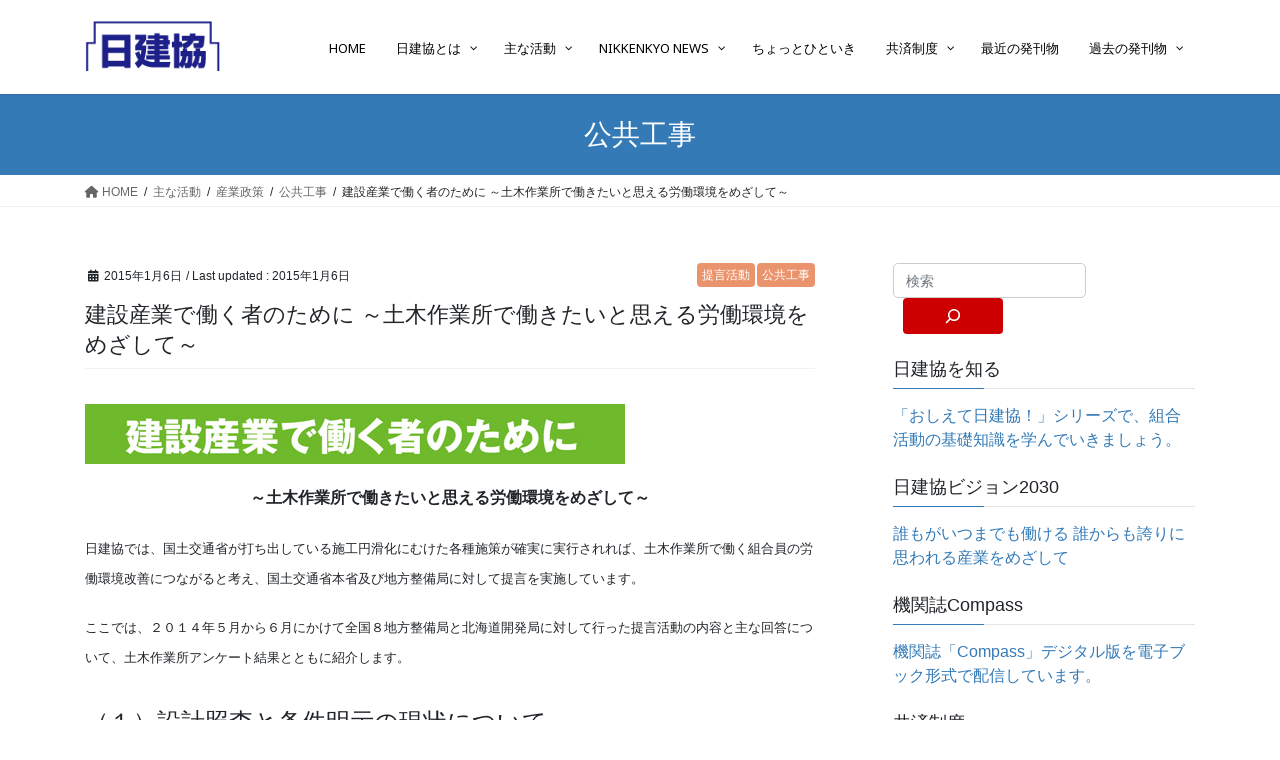

--- FILE ---
content_type: text/html; charset=UTF-8
request_url: http://www.nikkenkyo.jp/activity/sansei/kokyokoji/5221/
body_size: 146356
content:
<!DOCTYPE html><html lang="ja"><head><meta charset="utf-8"><meta http-equiv="X-UA-Compatible" content="IE=edge"><meta name="viewport" content="width=device-width, initial-scale=1"><title>建設産業で働く者のために ～土木作業所で働きたいと思える労働環境をめざして～ | JCU 日建協</title><meta name='robots' content='max-image-preview:large' /><link rel='dns-prefetch' href='//fonts.googleapis.com' /><link rel="alternate" type="application/rss+xml" title="JCU 日建協 &raquo; フィード" href="http://www.nikkenkyo.jp/feed/" /><link rel="alternate" title="oEmbed (JSON)" type="application/json+oembed" href="http://www.nikkenkyo.jp/wp-json/oembed/1.0/embed?url=http%3A%2F%2Fwww.nikkenkyo.jp%2Factivity%2Fsansei%2Fkokyokoji%2F5221%2F" /><link rel="alternate" title="oEmbed (XML)" type="text/xml+oembed" href="http://www.nikkenkyo.jp/wp-json/oembed/1.0/embed?url=http%3A%2F%2Fwww.nikkenkyo.jp%2Factivity%2Fsansei%2Fkokyokoji%2F5221%2F&#038;format=xml" /><meta name="description" content="～土木作業所で働きたいと思える労働環境をめざして～ 日建協では、国土交通省が打ち出している施工円滑化にむけた各種施策が確実に実行されれば、土木作業所で働く組合員の労働環境改善につながると考え、国土交通省本省及び地方整備局 [&hellip;]" /><style id='wp-img-auto-sizes-contain-inline-css' type='text/css'>img:is([sizes=auto i],[sizes^="auto," i]){contain-intrinsic-size:3000px 1500px}
/*# sourceURL=wp-img-auto-sizes-contain-inline-css */</style><link rel='stylesheet' id='vkExUnit_common_style-css' href='http://www.nikkenkyo.jp/2020/wordpress/wp-content/cache/autoptimize/autoptimize_single_ea06bcb9caaffec68e5e5f8d33d36f3a.php?ver=9.111.0.1' type='text/css' media='all' /><style id='vkExUnit_common_style-inline-css' type='text/css'>:root {--ver_page_top_button_url:url(http://www.nikkenkyo.jp/2020/wordpress/wp-content/plugins/vk-all-in-one-expansion-unit/assets/images/to-top-btn-icon.svg);}@font-face {font-weight: normal;font-style: normal;font-family: "vk_sns";src: url("http://www.nikkenkyo.jp/2020/wordpress/wp-content/plugins/vk-all-in-one-expansion-unit/inc/sns/icons/fonts/vk_sns.eot?-bq20cj");src: url("http://www.nikkenkyo.jp/2020/wordpress/wp-content/plugins/vk-all-in-one-expansion-unit/inc/sns/icons/fonts/vk_sns.eot?#iefix-bq20cj") format("embedded-opentype"),url("http://www.nikkenkyo.jp/2020/wordpress/wp-content/plugins/vk-all-in-one-expansion-unit/inc/sns/icons/fonts/vk_sns.woff?-bq20cj") format("woff"),url("http://www.nikkenkyo.jp/2020/wordpress/wp-content/plugins/vk-all-in-one-expansion-unit/inc/sns/icons/fonts/vk_sns.ttf?-bq20cj") format("truetype"),url("http://www.nikkenkyo.jp/2020/wordpress/wp-content/plugins/vk-all-in-one-expansion-unit/inc/sns/icons/fonts/vk_sns.svg?-bq20cj#vk_sns") format("svg");}
.veu_promotion-alert__content--text {border: 1px solid rgba(0,0,0,0.125);padding: 0.5em 1em;border-radius: var(--vk-size-radius);margin-bottom: var(--vk-margin-block-bottom);font-size: 0.875rem;}/* Alert Content部分に段落タグを入れた場合に最後の段落の余白を0にする */.veu_promotion-alert__content--text p:last-of-type{margin-bottom:0;margin-top: 0;}
/*# sourceURL=vkExUnit_common_style-inline-css */</style><style id='wp-emoji-styles-inline-css' type='text/css'>img.wp-smiley, img.emoji {
		display: inline !important;
		border: none !important;
		box-shadow: none !important;
		height: 1em !important;
		width: 1em !important;
		margin: 0 0.07em !important;
		vertical-align: -0.1em !important;
		background: none !important;
		padding: 0 !important;
	}
/*# sourceURL=wp-emoji-styles-inline-css */</style><style id='wp-block-library-inline-css' type='text/css'>:root{--wp-block-synced-color:#7a00df;--wp-block-synced-color--rgb:122,0,223;--wp-bound-block-color:var(--wp-block-synced-color);--wp-editor-canvas-background:#ddd;--wp-admin-theme-color:#007cba;--wp-admin-theme-color--rgb:0,124,186;--wp-admin-theme-color-darker-10:#006ba1;--wp-admin-theme-color-darker-10--rgb:0,107,160.5;--wp-admin-theme-color-darker-20:#005a87;--wp-admin-theme-color-darker-20--rgb:0,90,135;--wp-admin-border-width-focus:2px}@media (min-resolution:192dpi){:root{--wp-admin-border-width-focus:1.5px}}.wp-element-button{cursor:pointer}:root .has-very-light-gray-background-color{background-color:#eee}:root .has-very-dark-gray-background-color{background-color:#313131}:root .has-very-light-gray-color{color:#eee}:root .has-very-dark-gray-color{color:#313131}:root .has-vivid-green-cyan-to-vivid-cyan-blue-gradient-background{background:linear-gradient(135deg,#00d084,#0693e3)}:root .has-purple-crush-gradient-background{background:linear-gradient(135deg,#34e2e4,#4721fb 50%,#ab1dfe)}:root .has-hazy-dawn-gradient-background{background:linear-gradient(135deg,#faaca8,#dad0ec)}:root .has-subdued-olive-gradient-background{background:linear-gradient(135deg,#fafae1,#67a671)}:root .has-atomic-cream-gradient-background{background:linear-gradient(135deg,#fdd79a,#004a59)}:root .has-nightshade-gradient-background{background:linear-gradient(135deg,#330968,#31cdcf)}:root .has-midnight-gradient-background{background:linear-gradient(135deg,#020381,#2874fc)}:root{--wp--preset--font-size--normal:16px;--wp--preset--font-size--huge:42px}.has-regular-font-size{font-size:1em}.has-larger-font-size{font-size:2.625em}.has-normal-font-size{font-size:var(--wp--preset--font-size--normal)}.has-huge-font-size{font-size:var(--wp--preset--font-size--huge)}.has-text-align-center{text-align:center}.has-text-align-left{text-align:left}.has-text-align-right{text-align:right}.has-fit-text{white-space:nowrap!important}#end-resizable-editor-section{display:none}.aligncenter{clear:both}.items-justified-left{justify-content:flex-start}.items-justified-center{justify-content:center}.items-justified-right{justify-content:flex-end}.items-justified-space-between{justify-content:space-between}.screen-reader-text{border:0;clip-path:inset(50%);height:1px;margin:-1px;overflow:hidden;padding:0;position:absolute;width:1px;word-wrap:normal!important}.screen-reader-text:focus{background-color:#ddd;clip-path:none;color:#444;display:block;font-size:1em;height:auto;left:5px;line-height:normal;padding:15px 23px 14px;text-decoration:none;top:5px;width:auto;z-index:100000}html :where(.has-border-color){border-style:solid}html :where([style*=border-top-color]){border-top-style:solid}html :where([style*=border-right-color]){border-right-style:solid}html :where([style*=border-bottom-color]){border-bottom-style:solid}html :where([style*=border-left-color]){border-left-style:solid}html :where([style*=border-width]){border-style:solid}html :where([style*=border-top-width]){border-top-style:solid}html :where([style*=border-right-width]){border-right-style:solid}html :where([style*=border-bottom-width]){border-bottom-style:solid}html :where([style*=border-left-width]){border-left-style:solid}html :where(img[class*=wp-image-]){height:auto;max-width:100%}:where(figure){margin:0 0 1em}html :where(.is-position-sticky){--wp-admin--admin-bar--position-offset:var(--wp-admin--admin-bar--height,0px)}@media screen and (max-width:600px){html :where(.is-position-sticky){--wp-admin--admin-bar--position-offset:0px}}

/*# sourceURL=wp-block-library-inline-css */</style><style id='wp-block-search-inline-css' type='text/css'>.wp-block-search__button{margin-left:10px;word-break:normal}.wp-block-search__button.has-icon{line-height:0}.wp-block-search__button svg{height:1.25em;min-height:24px;min-width:24px;width:1.25em;fill:currentColor;vertical-align:text-bottom}:where(.wp-block-search__button){border:1px solid #ccc;padding:6px 10px}.wp-block-search__inside-wrapper{display:flex;flex:auto;flex-wrap:nowrap;max-width:100%}.wp-block-search__label{width:100%}.wp-block-search.wp-block-search__button-only .wp-block-search__button{box-sizing:border-box;display:flex;flex-shrink:0;justify-content:center;margin-left:0;max-width:100%}.wp-block-search.wp-block-search__button-only .wp-block-search__inside-wrapper{min-width:0!important;transition-property:width}.wp-block-search.wp-block-search__button-only .wp-block-search__input{flex-basis:100%;transition-duration:.3s}.wp-block-search.wp-block-search__button-only.wp-block-search__searchfield-hidden,.wp-block-search.wp-block-search__button-only.wp-block-search__searchfield-hidden .wp-block-search__inside-wrapper{overflow:hidden}.wp-block-search.wp-block-search__button-only.wp-block-search__searchfield-hidden .wp-block-search__input{border-left-width:0!important;border-right-width:0!important;flex-basis:0;flex-grow:0;margin:0;min-width:0!important;padding-left:0!important;padding-right:0!important;width:0!important}:where(.wp-block-search__input){appearance:none;border:1px solid #949494;flex-grow:1;font-family:inherit;font-size:inherit;font-style:inherit;font-weight:inherit;letter-spacing:inherit;line-height:inherit;margin-left:0;margin-right:0;min-width:3rem;padding:8px;text-decoration:unset!important;text-transform:inherit}:where(.wp-block-search__button-inside .wp-block-search__inside-wrapper){background-color:#fff;border:1px solid #949494;box-sizing:border-box;padding:4px}:where(.wp-block-search__button-inside .wp-block-search__inside-wrapper) .wp-block-search__input{border:none;border-radius:0;padding:0 4px}:where(.wp-block-search__button-inside .wp-block-search__inside-wrapper) .wp-block-search__input:focus{outline:none}:where(.wp-block-search__button-inside .wp-block-search__inside-wrapper) :where(.wp-block-search__button){padding:4px 8px}.wp-block-search.aligncenter .wp-block-search__inside-wrapper{margin:auto}.wp-block[data-align=right] .wp-block-search.wp-block-search__button-only .wp-block-search__inside-wrapper{float:right}
/*# sourceURL=http://www.nikkenkyo.jp/2020/wordpress/wp-includes/blocks/search/style.min.css */</style><style id='global-styles-inline-css' type='text/css'>:root{--wp--preset--aspect-ratio--square: 1;--wp--preset--aspect-ratio--4-3: 4/3;--wp--preset--aspect-ratio--3-4: 3/4;--wp--preset--aspect-ratio--3-2: 3/2;--wp--preset--aspect-ratio--2-3: 2/3;--wp--preset--aspect-ratio--16-9: 16/9;--wp--preset--aspect-ratio--9-16: 9/16;--wp--preset--color--black: #000000;--wp--preset--color--cyan-bluish-gray: #abb8c3;--wp--preset--color--white: #ffffff;--wp--preset--color--pale-pink: #f78da7;--wp--preset--color--vivid-red: #cf2e2e;--wp--preset--color--luminous-vivid-orange: #ff6900;--wp--preset--color--luminous-vivid-amber: #fcb900;--wp--preset--color--light-green-cyan: #7bdcb5;--wp--preset--color--vivid-green-cyan: #00d084;--wp--preset--color--pale-cyan-blue: #8ed1fc;--wp--preset--color--vivid-cyan-blue: #0693e3;--wp--preset--color--vivid-purple: #9b51e0;--wp--preset--gradient--vivid-cyan-blue-to-vivid-purple: linear-gradient(135deg,rgb(6,147,227) 0%,rgb(155,81,224) 100%);--wp--preset--gradient--light-green-cyan-to-vivid-green-cyan: linear-gradient(135deg,rgb(122,220,180) 0%,rgb(0,208,130) 100%);--wp--preset--gradient--luminous-vivid-amber-to-luminous-vivid-orange: linear-gradient(135deg,rgb(252,185,0) 0%,rgb(255,105,0) 100%);--wp--preset--gradient--luminous-vivid-orange-to-vivid-red: linear-gradient(135deg,rgb(255,105,0) 0%,rgb(207,46,46) 100%);--wp--preset--gradient--very-light-gray-to-cyan-bluish-gray: linear-gradient(135deg,rgb(238,238,238) 0%,rgb(169,184,195) 100%);--wp--preset--gradient--cool-to-warm-spectrum: linear-gradient(135deg,rgb(74,234,220) 0%,rgb(151,120,209) 20%,rgb(207,42,186) 40%,rgb(238,44,130) 60%,rgb(251,105,98) 80%,rgb(254,248,76) 100%);--wp--preset--gradient--blush-light-purple: linear-gradient(135deg,rgb(255,206,236) 0%,rgb(152,150,240) 100%);--wp--preset--gradient--blush-bordeaux: linear-gradient(135deg,rgb(254,205,165) 0%,rgb(254,45,45) 50%,rgb(107,0,62) 100%);--wp--preset--gradient--luminous-dusk: linear-gradient(135deg,rgb(255,203,112) 0%,rgb(199,81,192) 50%,rgb(65,88,208) 100%);--wp--preset--gradient--pale-ocean: linear-gradient(135deg,rgb(255,245,203) 0%,rgb(182,227,212) 50%,rgb(51,167,181) 100%);--wp--preset--gradient--electric-grass: linear-gradient(135deg,rgb(202,248,128) 0%,rgb(113,206,126) 100%);--wp--preset--gradient--midnight: linear-gradient(135deg,rgb(2,3,129) 0%,rgb(40,116,252) 100%);--wp--preset--font-size--small: 13px;--wp--preset--font-size--medium: 20px;--wp--preset--font-size--large: 36px;--wp--preset--font-size--x-large: 42px;--wp--preset--spacing--20: 0.44rem;--wp--preset--spacing--30: 0.67rem;--wp--preset--spacing--40: 1rem;--wp--preset--spacing--50: 1.5rem;--wp--preset--spacing--60: 2.25rem;--wp--preset--spacing--70: 3.38rem;--wp--preset--spacing--80: 5.06rem;--wp--preset--shadow--natural: 6px 6px 9px rgba(0, 0, 0, 0.2);--wp--preset--shadow--deep: 12px 12px 50px rgba(0, 0, 0, 0.4);--wp--preset--shadow--sharp: 6px 6px 0px rgba(0, 0, 0, 0.2);--wp--preset--shadow--outlined: 6px 6px 0px -3px rgb(255, 255, 255), 6px 6px rgb(0, 0, 0);--wp--preset--shadow--crisp: 6px 6px 0px rgb(0, 0, 0);}:where(.is-layout-flex){gap: 0.5em;}:where(.is-layout-grid){gap: 0.5em;}body .is-layout-flex{display: flex;}.is-layout-flex{flex-wrap: wrap;align-items: center;}.is-layout-flex > :is(*, div){margin: 0;}body .is-layout-grid{display: grid;}.is-layout-grid > :is(*, div){margin: 0;}:where(.wp-block-columns.is-layout-flex){gap: 2em;}:where(.wp-block-columns.is-layout-grid){gap: 2em;}:where(.wp-block-post-template.is-layout-flex){gap: 1.25em;}:where(.wp-block-post-template.is-layout-grid){gap: 1.25em;}.has-black-color{color: var(--wp--preset--color--black) !important;}.has-cyan-bluish-gray-color{color: var(--wp--preset--color--cyan-bluish-gray) !important;}.has-white-color{color: var(--wp--preset--color--white) !important;}.has-pale-pink-color{color: var(--wp--preset--color--pale-pink) !important;}.has-vivid-red-color{color: var(--wp--preset--color--vivid-red) !important;}.has-luminous-vivid-orange-color{color: var(--wp--preset--color--luminous-vivid-orange) !important;}.has-luminous-vivid-amber-color{color: var(--wp--preset--color--luminous-vivid-amber) !important;}.has-light-green-cyan-color{color: var(--wp--preset--color--light-green-cyan) !important;}.has-vivid-green-cyan-color{color: var(--wp--preset--color--vivid-green-cyan) !important;}.has-pale-cyan-blue-color{color: var(--wp--preset--color--pale-cyan-blue) !important;}.has-vivid-cyan-blue-color{color: var(--wp--preset--color--vivid-cyan-blue) !important;}.has-vivid-purple-color{color: var(--wp--preset--color--vivid-purple) !important;}.has-black-background-color{background-color: var(--wp--preset--color--black) !important;}.has-cyan-bluish-gray-background-color{background-color: var(--wp--preset--color--cyan-bluish-gray) !important;}.has-white-background-color{background-color: var(--wp--preset--color--white) !important;}.has-pale-pink-background-color{background-color: var(--wp--preset--color--pale-pink) !important;}.has-vivid-red-background-color{background-color: var(--wp--preset--color--vivid-red) !important;}.has-luminous-vivid-orange-background-color{background-color: var(--wp--preset--color--luminous-vivid-orange) !important;}.has-luminous-vivid-amber-background-color{background-color: var(--wp--preset--color--luminous-vivid-amber) !important;}.has-light-green-cyan-background-color{background-color: var(--wp--preset--color--light-green-cyan) !important;}.has-vivid-green-cyan-background-color{background-color: var(--wp--preset--color--vivid-green-cyan) !important;}.has-pale-cyan-blue-background-color{background-color: var(--wp--preset--color--pale-cyan-blue) !important;}.has-vivid-cyan-blue-background-color{background-color: var(--wp--preset--color--vivid-cyan-blue) !important;}.has-vivid-purple-background-color{background-color: var(--wp--preset--color--vivid-purple) !important;}.has-black-border-color{border-color: var(--wp--preset--color--black) !important;}.has-cyan-bluish-gray-border-color{border-color: var(--wp--preset--color--cyan-bluish-gray) !important;}.has-white-border-color{border-color: var(--wp--preset--color--white) !important;}.has-pale-pink-border-color{border-color: var(--wp--preset--color--pale-pink) !important;}.has-vivid-red-border-color{border-color: var(--wp--preset--color--vivid-red) !important;}.has-luminous-vivid-orange-border-color{border-color: var(--wp--preset--color--luminous-vivid-orange) !important;}.has-luminous-vivid-amber-border-color{border-color: var(--wp--preset--color--luminous-vivid-amber) !important;}.has-light-green-cyan-border-color{border-color: var(--wp--preset--color--light-green-cyan) !important;}.has-vivid-green-cyan-border-color{border-color: var(--wp--preset--color--vivid-green-cyan) !important;}.has-pale-cyan-blue-border-color{border-color: var(--wp--preset--color--pale-cyan-blue) !important;}.has-vivid-cyan-blue-border-color{border-color: var(--wp--preset--color--vivid-cyan-blue) !important;}.has-vivid-purple-border-color{border-color: var(--wp--preset--color--vivid-purple) !important;}.has-vivid-cyan-blue-to-vivid-purple-gradient-background{background: var(--wp--preset--gradient--vivid-cyan-blue-to-vivid-purple) !important;}.has-light-green-cyan-to-vivid-green-cyan-gradient-background{background: var(--wp--preset--gradient--light-green-cyan-to-vivid-green-cyan) !important;}.has-luminous-vivid-amber-to-luminous-vivid-orange-gradient-background{background: var(--wp--preset--gradient--luminous-vivid-amber-to-luminous-vivid-orange) !important;}.has-luminous-vivid-orange-to-vivid-red-gradient-background{background: var(--wp--preset--gradient--luminous-vivid-orange-to-vivid-red) !important;}.has-very-light-gray-to-cyan-bluish-gray-gradient-background{background: var(--wp--preset--gradient--very-light-gray-to-cyan-bluish-gray) !important;}.has-cool-to-warm-spectrum-gradient-background{background: var(--wp--preset--gradient--cool-to-warm-spectrum) !important;}.has-blush-light-purple-gradient-background{background: var(--wp--preset--gradient--blush-light-purple) !important;}.has-blush-bordeaux-gradient-background{background: var(--wp--preset--gradient--blush-bordeaux) !important;}.has-luminous-dusk-gradient-background{background: var(--wp--preset--gradient--luminous-dusk) !important;}.has-pale-ocean-gradient-background{background: var(--wp--preset--gradient--pale-ocean) !important;}.has-electric-grass-gradient-background{background: var(--wp--preset--gradient--electric-grass) !important;}.has-midnight-gradient-background{background: var(--wp--preset--gradient--midnight) !important;}.has-small-font-size{font-size: var(--wp--preset--font-size--small) !important;}.has-medium-font-size{font-size: var(--wp--preset--font-size--medium) !important;}.has-large-font-size{font-size: var(--wp--preset--font-size--large) !important;}.has-x-large-font-size{font-size: var(--wp--preset--font-size--x-large) !important;}
/*# sourceURL=global-styles-inline-css */</style><style id='classic-theme-styles-inline-css' type='text/css'>/*! This file is auto-generated */
.wp-block-button__link{color:#fff;background-color:#32373c;border-radius:9999px;box-shadow:none;text-decoration:none;padding:calc(.667em + 2px) calc(1.333em + 2px);font-size:1.125em}.wp-block-file__button{background:#32373c;color:#fff;text-decoration:none}
/*# sourceURL=/wp-includes/css/classic-themes.min.css */</style><link rel='stylesheet' id='contact-form-7-css' href='http://www.nikkenkyo.jp/2020/wordpress/wp-content/cache/autoptimize/autoptimize_single_64ac31699f5326cb3c76122498b76f66.php?ver=6.1.4' type='text/css' media='all' /><link rel='stylesheet' id='wp-show-posts-css' href='http://www.nikkenkyo.jp/2020/wordpress/wp-content/plugins/wp-show-posts/css/wp-show-posts-min.css?ver=1.1.6' type='text/css' media='all' /><link rel='stylesheet' id='bootstrap-4-style-css' href='http://www.nikkenkyo.jp/2020/wordpress/wp-content/themes/lightning/_g2/library/bootstrap-4/css/bootstrap.min.css?ver=4.5.0' type='text/css' media='all' /><link rel='stylesheet' id='lightning-common-style-css' href='http://www.nikkenkyo.jp/2020/wordpress/wp-content/cache/autoptimize/autoptimize_single_9becc43ed7b5a1844a3966944d6fbfb1.php?ver=15.30.1' type='text/css' media='all' /><style id='lightning-common-style-inline-css' type='text/css'>/* vk-mobile-nav */:root {--vk-mobile-nav-menu-btn-bg-src: url("http://www.nikkenkyo.jp/2020/wordpress/wp-content/themes/lightning/_g2/inc/vk-mobile-nav/package/images/vk-menu-btn-black.svg");--vk-mobile-nav-menu-btn-close-bg-src: url("http://www.nikkenkyo.jp/2020/wordpress/wp-content/themes/lightning/_g2/inc/vk-mobile-nav/package/images/vk-menu-close-black.svg");--vk-menu-acc-icon-open-black-bg-src: url("http://www.nikkenkyo.jp/2020/wordpress/wp-content/themes/lightning/_g2/inc/vk-mobile-nav/package/images/vk-menu-acc-icon-open-black.svg");--vk-menu-acc-icon-open-white-bg-src: url("http://www.nikkenkyo.jp/2020/wordpress/wp-content/themes/lightning/_g2/inc/vk-mobile-nav/package/images/vk-menu-acc-icon-open-white.svg");--vk-menu-acc-icon-close-black-bg-src: url("http://www.nikkenkyo.jp/2020/wordpress/wp-content/themes/lightning/_g2/inc/vk-mobile-nav/package/images/vk-menu-close-black.svg");--vk-menu-acc-icon-close-white-bg-src: url("http://www.nikkenkyo.jp/2020/wordpress/wp-content/themes/lightning/_g2/inc/vk-mobile-nav/package/images/vk-menu-close-white.svg");}
/*# sourceURL=lightning-common-style-inline-css */</style><link rel='stylesheet' id='lightning-design-style-css' href='http://www.nikkenkyo.jp/2020/wordpress/wp-content/cache/autoptimize/autoptimize_single_6b5a0728be9d4c05ca71130fb89cac9b.php?ver=15.30.1' type='text/css' media='all' /><style id='lightning-design-style-inline-css' type='text/css'>:root {--color-key:#337ab7;--wp--preset--color--vk-color-primary:#337ab7;--color-key-dark:#2e6da4;}
a { color:#337ab7; }/* sidebar child menu display */.localNav ul ul.children{ display:none; }.localNav ul li.current_page_ancestor ul.children,.localNav ul li.current_page_item ul.children,.localNav ul li.current-cat ul.children{ display:block; }/* ExUnit widget ( child page list widget and so on ) */.localNavi ul.children{ display:none; }.localNavi li.current_page_ancestor ul.children,.localNavi li.current_page_item ul.children,.localNavi li.current-cat ul.children{ display:block; }
.tagcloud a:before { font-family: "Font Awesome 5 Free";content: "\f02b";font-weight: bold; }
.media .media-body .media-heading a:hover { color:; }@media (min-width: 768px){.gMenu > li:before,.gMenu > li.menu-item-has-children::after { border-bottom-color: }.gMenu li li { background-color: }.gMenu li li a:hover { background-color:; }} /* @media (min-width: 768px) */.page-header { background-color:; }h2,.mainSection-title { border-top-color:; }h3:after,.subSection-title:after { border-bottom-color:; }ul.page-numbers li span.page-numbers.current,.page-link dl .post-page-numbers.current { background-color:; }.pager li > a { border-color:;color:;}.pager li > a:hover { background-color:;color:#fff;}.siteFooter { border-top-color:; }dt { border-left-color:; }:root {--g_nav_main_acc_icon_open_url:url(http://www.nikkenkyo.jp/2020/wordpress/wp-content/themes/lightning/_g2/inc/vk-mobile-nav/package/images/vk-menu-acc-icon-open-black.svg);--g_nav_main_acc_icon_close_url: url(http://www.nikkenkyo.jp/2020/wordpress/wp-content/themes/lightning/_g2/inc/vk-mobile-nav/package/images/vk-menu-close-black.svg);--g_nav_sub_acc_icon_open_url: url(http://www.nikkenkyo.jp/2020/wordpress/wp-content/themes/lightning/_g2/inc/vk-mobile-nav/package/images/vk-menu-acc-icon-open-white.svg);--g_nav_sub_acc_icon_close_url: url(http://www.nikkenkyo.jp/2020/wordpress/wp-content/themes/lightning/_g2/inc/vk-mobile-nav/package/images/vk-menu-close-white.svg);}
/*# sourceURL=lightning-design-style-inline-css */</style><link rel='stylesheet' id='veu-cta-css' href='http://www.nikkenkyo.jp/2020/wordpress/wp-content/cache/autoptimize/autoptimize_single_a78f149676128521e4b5f36a9ac06f23.php?ver=9.111.0.1' type='text/css' media='all' /><link rel='stylesheet' id='lightning-theme-style-css' href='http://www.nikkenkyo.jp/2020/wordpress/wp-content/cache/autoptimize/autoptimize_single_205c312929cabacb2c5db5a52cca7881.php?ver=15.30.1' type='text/css' media='all' /><link rel='stylesheet' id='vk-font-awesome-css' href='http://www.nikkenkyo.jp/2020/wordpress/wp-content/themes/lightning/vendor/vektor-inc/font-awesome-versions/src/versions/6/css/all.min.css?ver=6.4.2' type='text/css' media='all' /><link rel='stylesheet' id='pscrollbar-css' href='http://www.nikkenkyo.jp/2020/wordpress/wp-content/plugins/quadmenu/assets/frontend/pscrollbar/perfect-scrollbar.min.css?ver=3.3.2' type='text/css' media='all' /><link rel='stylesheet' id='owlcarousel-css' href='http://www.nikkenkyo.jp/2020/wordpress/wp-content/plugins/quadmenu/assets/frontend/owlcarousel/owl.carousel.min.css?ver=3.3.2' type='text/css' media='all' /><link rel='stylesheet' id='quadmenu-normalize-css' href='http://www.nikkenkyo.jp/2020/wordpress/wp-content/cache/autoptimize/autoptimize_single_05832e0fa8673443031bed6ddf493e43.php?ver=3.3.2' type='text/css' media='all' /><link rel='stylesheet' id='quadmenu-widgets-css' href='http://www.nikkenkyo.jp/2020/wordpress/wp-content/cache/autoptimize/autoptimize_single_08ad052fdb12b7790cb4f944d7ade414.php?ver=1595776045' type='text/css' media='all' /><link rel='stylesheet' id='quadmenu-css' href='http://www.nikkenkyo.jp/2020/wordpress/wp-content/cache/autoptimize/autoptimize_single_56f0e52e2aa7e0c705d392460ec86230.php?ver=3.3.2' type='text/css' media='all' /><link rel='stylesheet' id='quadmenu-locations-css' href='http://www.nikkenkyo.jp/2020/wordpress/wp-content/cache/autoptimize/autoptimize_single_da7fa00f942751dc9fdd560a0b5ef371.php?ver=1711472944' type='text/css' media='all' /><link rel='stylesheet' id='dashicons-css' href='http://www.nikkenkyo.jp/2020/wordpress/wp-includes/css/dashicons.min.css?ver=6.9' type='text/css' media='all' /><link rel='stylesheet' id='redux-google-fonts-quadmenu_JCU-css' href='http://fonts.googleapis.com/css?family=Noto+Sans&#038;ver=1711466068' type='text/css' media='all' /><link rel='stylesheet' id='yarppRelatedCss-css' href='http://www.nikkenkyo.jp/2020/wordpress/wp-content/cache/autoptimize/autoptimize_single_825acc65c7a3728f76a5b39cdc177e6f.php?ver=5.30.11' type='text/css' media='all' /> <script type="text/javascript" src="http://www.nikkenkyo.jp/2020/wordpress/wp-includes/js/jquery/jquery.min.js?ver=3.7.1" id="jquery-core-js"></script> <script defer type="text/javascript" src="http://www.nikkenkyo.jp/2020/wordpress/wp-includes/js/jquery/jquery-migrate.min.js?ver=3.4.1" id="jquery-migrate-js"></script> <link rel="https://api.w.org/" href="http://www.nikkenkyo.jp/wp-json/" /><link rel="alternate" title="JSON" type="application/json" href="http://www.nikkenkyo.jp/wp-json/wp/v2/posts/5221" /><link rel="EditURI" type="application/rsd+xml" title="RSD" href="http://www.nikkenkyo.jp/2020/wordpress/xmlrpc.php?rsd" /><meta name="generator" content="WordPress 6.9" /><link rel="canonical" href="http://www.nikkenkyo.jp/activity/sansei/kokyokoji/5221/" /><link rel='shortlink' href='http://www.nikkenkyo.jp/?p=5221' /><style id="lightning-color-custom-for-plugins" type="text/css">/* ltg theme common */.color_key_bg,.color_key_bg_hover:hover{background-color: #337ab7;}.color_key_txt,.color_key_txt_hover:hover{color: #337ab7;}.color_key_border,.color_key_border_hover:hover{border-color: #337ab7;}.color_key_dark_bg,.color_key_dark_bg_hover:hover{background-color: #2e6da4;}.color_key_dark_txt,.color_key_dark_txt_hover:hover{color: #2e6da4;}.color_key_dark_border,.color_key_dark_border_hover:hover{border-color: #2e6da4;}</style><meta name="viewport" content="width=device-width, initial-scale=1.0"><style type="text/css" id="custom-background-css">body.custom-background { background-color: #ffffff; }</style><meta property="og:site_name" content="JCU 日建協" /><meta property="og:url" content="http://www.nikkenkyo.jp/activity/sansei/kokyokoji/5221/" /><meta property="og:title" content="建設産業で働く者のために ～土木作業所で働きたいと思える労働環境をめざして～ | JCU 日建協" /><meta property="og:description" content="～土木作業所で働きたいと思える労働環境をめざして～ 日建協では、国土交通省が打ち出している施工円滑化にむけた各種施策が確実に実行されれば、土木作業所で働く組合員の労働環境改善につながると考え、国土交通省本省及び地方整備局 [&hellip;]" /><meta property="og:type" content="article" /><meta name="twitter:card" content="summary_large_image"><meta name="twitter:description" content="～土木作業所で働きたいと思える労働環境をめざして～ 日建協では、国土交通省が打ち出している施工円滑化にむけた各種施策が確実に実行されれば、土木作業所で働く組合員の労働環境改善につながると考え、国土交通省本省及び地方整備局 [&hellip;]"><meta name="twitter:title" content="建設産業で働く者のために ～土木作業所で働きたいと思える労働環境をめざして～ | JCU 日建協"><meta name="twitter:url" content="http://www.nikkenkyo.jp/activity/sansei/kokyokoji/5221/"><meta name="twitter:domain" content="www.nikkenkyo.jp"><link rel="icon" href="http://www.nikkenkyo.jp/2020/wordpress/wp-content/uploads/2020/09/cropped-favicon-32x32.png" sizes="32x32" /><link rel="icon" href="http://www.nikkenkyo.jp/2020/wordpress/wp-content/uploads/2020/09/cropped-favicon-192x192.png" sizes="192x192" /><link rel="apple-touch-icon" href="http://www.nikkenkyo.jp/2020/wordpress/wp-content/uploads/2020/09/cropped-favicon-180x180.png" /><meta name="msapplication-TileImage" content="http://www.nikkenkyo.jp/2020/wordpress/wp-content/uploads/2020/09/cropped-favicon-270x270.png" /><style type="text/css" id="wp-custom-css">.site-footer-copyright p:nth-child(2) {
    display:none;
}
footer .copySection p:nth-child(2) {
    display:none !important;
}</style><style type="text/css">/* VK CSS Customize */.entry-meta_items_term{margin-left:2px;}.widget_link_list ul li a, .widget_nav_menu ul li a, .widget_pages ul li a, .widget_recent_entries ul li a{color:#000;}.entry-meta_items a,.entry-meta_items_term a{background-color:#ea946e!important;}.btn{padding:3px 5px;}.btn_xs{padding:0px;}h1.entry-title{font-size:22px;}.page-header_pageTitle,h1.page-header_pageTitle:first-child{line-height:0.5;}.wp-show-posts-entry-header{font-size:15px;font-weight:bold;padding-bottom:5px;}.wp-show-posts-entry-header a{color:#000;}.wp-show-posts-entry-header a:visited{color:#000;}.wp-show-posts-entry-meta-below-title{margin-top:5px;}.wp-show-posts-posted-on{font-size:13px;font-weight:normal;}.wp-show-posts-terms{font-size:13px;font-weight:normal;}.wp-show-posts-terms a{color:#2545ce;padding:3px;}.wp-show-posts-terms a:visited{color:#2545ce;padding:3px;}.postListText_singleTermLabel_inner{background-color:#929ed3!important;}.wp-show-posts:not(.wp-show-posts-columns) .wp-show-posts-single:not(:last-child){margin-bottom:0.5em; border-bottom:1px solid #ccc;}.wp-show-posts-image img{border:1px solid #ccc;}li.menu-item{font-weight:bold;color:#fff!important;}li.menu-item a{color:#fff!important;}.menu-item ul li{font-weight:normal;}.siteFooter{border-top:3px solid #333;background-color:#1d2088;color:#fff;}.q_menu_mega_strong{font-weight:bold;}.entry-meta-dataList{display:none;}.wp-caption{margin-top:0;margin-bottom:0;}.wp-caption-text{text-align:left;padding-left:10px;}/* End VK CSS Customize */</style><script type="application/ld+json">{"@context":"https://schema.org/","@type":"Article","headline":"建設産業で働く者のために ～土木作業所で働きたいと思える労働環境をめざして～","image":"","datePublished":"2015-01-06T10:19:03+09:00","dateModified":"2015-01-06T10:19:03+09:00","author":{"@type":"","name":"administrator707","url":"http://www.nikkenkyo.jp/","sameAs":""}}</script></head><body class="wp-singular post-template-default single single-post postid-5221 single-format-standard custom-background wp-theme-lightning wp-child-theme-JCU metaslider-plugin fa_v6_css post-name-%e5%bb%ba%e8%a8%ad%e7%94%a3%e6%a5%ad%e3%81%a7%e5%83%8d%e3%81%8f%e8%80%85%e3%81%ae%e3%81%9f%e3%82%81%e3%81%ab-%ef%bd%9e%e5%9c%9f%e6%9c%a8%e4%bd%9c%e6%a5%ad%e6%89%80%e3%81%a7%e5%83%8d%e3%81%8d%e3%81%9f category-kokyokoji category-propos post-type-post bootstrap4 device-pc"> <a class="skip-link screen-reader-text" href="#main">コンテンツへスキップ</a> <a class="skip-link screen-reader-text" href="#vk-mobile-nav">ナビゲーションに移動</a><header class="siteHeader"><div class="container siteHeadContainer"><div class="navbar-header"><p class="navbar-brand siteHeader_logo"> <a href="http://www.nikkenkyo.jp/"> <span><img src="http://www.nikkenkyo.jp/2020/wordpress/wp-content/uploads/2020/07/logo.png" alt="JCU 日建協" /></span> </a></p></div><div id="gMenu_outer" class="gMenu_outer"><nav id="quadmenu" class="quadmenu-default_theme quadmenu-v3.3.2 quadmenu-align-right quadmenu-divider-hide quadmenu-carets-show quadmenu-background-color quadmenu-mobile-shadow-show quadmenu-dropdown-shadow-show quadmenu-hover-ripple quadmenu-is-embed" data-template="embed" data-theme="default_theme" data-unwrap="0" data-breakpoint="768"><div class="quadmenu-container"><div id="quadmenu_0" class="quadmenu-navbar-collapse collapsed in"><ul class="quadmenu-navbar-nav"><li id="menu-item-16793" class="quadmenu-item-16793 quadmenu-item quadmenu-item-object-custom quadmenu-item-home quadmenu-item-type-default quadmenu-item-level-0 quadmenu-has-title quadmenu-has-link quadmenu-has-background quadmenu-dropdown-right"> <a  href="http://www.nikkenkyo.jp/"> <span class="quadmenu-item-content"> <span class="quadmenu-text  hover t_1000">HOME</span> </span> </a></li><li id="menu-item-16663" class="quadmenu-item-16663 quadmenu-item quadmenu-item-object-page quadmenu-item-has-children quadmenu-item-type-post_type quadmenu-item-type-post_type quadmenu-item-level-0 quadmenu-dropdown quadmenu-has-caret quadmenu-has-title quadmenu-has-link quadmenu-has-background quadmenu-dropdown-right"> <a  href="http://www.nikkenkyo.jp/outline/" class="quadmenu-dropdown-toggle hoverintent"> <span class="quadmenu-item-content"> <span class="quadmenu-caret"></span> <span class="quadmenu-text  hover t_1000">日建協とは</span> </span> </a><div id="dropdown-16663" class="quadmenu_btt t_300 quadmenu-dropdown-menu"><ul><li id="menu-item-16664" class="quadmenu-item-16664 quadmenu-item quadmenu-item-object-page quadmenu-item-type-post_type quadmenu-item-type-post_type quadmenu-item-level-1 quadmenu-has-title quadmenu-has-link quadmenu-has-background quadmenu-dropdown-right"> <a  href="http://www.nikkenkyo.jp/outline/summary/"> <span class="quadmenu-item-content"> <span class="quadmenu-text  hover t_1000">組織概要</span> </span> </a></li><li id="menu-item-16665" class="quadmenu-item-16665 quadmenu-item quadmenu-item-object-page quadmenu-item-type-post_type quadmenu-item-type-post_type quadmenu-item-level-1 quadmenu-has-title quadmenu-has-link quadmenu-has-background quadmenu-dropdown-right"> <a  href="http://www.nikkenkyo.jp/outline/officer/"> <span class="quadmenu-item-content"> <span class="quadmenu-text  hover t_1000">役員／組織図</span> </span> </a></li><li id="menu-item-16666" class="quadmenu-item-16666 quadmenu-item quadmenu-item-object-page quadmenu-item-type-post_type quadmenu-item-type-post_type quadmenu-item-level-1 quadmenu-has-title quadmenu-has-link quadmenu-has-background quadmenu-dropdown-right"> <a  href="http://www.nikkenkyo.jp/outline/idea-5p/"> <span class="quadmenu-item-content"> <span class="quadmenu-text  hover t_1000">理念と５原則</span> </span> </a></li><li id="menu-item-16668" class="quadmenu-item-16668 quadmenu-item quadmenu-item-object-page quadmenu-item-type-post_type quadmenu-item-type-post_type quadmenu-item-level-1 quadmenu-has-title quadmenu-has-link quadmenu-has-background quadmenu-dropdown-right"> <a  href="http://www.nikkenkyo.jp/outline/actionp/"> <span class="quadmenu-item-content"> <span class="quadmenu-text  hover t_1000">活動方針</span> </span> </a></li><li id="menu-item-16669" class="quadmenu-item-16669 quadmenu-item quadmenu-item-object-page quadmenu-item-type-post_type quadmenu-item-type-post_type quadmenu-item-level-1 quadmenu-has-title quadmenu-has-link quadmenu-has-background quadmenu-dropdown-right"> <a  href="http://www.nikkenkyo.jp/outline/history/"> <span class="quadmenu-item-content"> <span class="quadmenu-text  hover t_1000">あゆみ</span> </span> </a></li><li id="menu-item-16670" class="quadmenu-item-16670 quadmenu-item quadmenu-item-object-page quadmenu-item-type-post_type quadmenu-item-type-post_type quadmenu-item-level-1 quadmenu-has-title quadmenu-has-link quadmenu-has-background quadmenu-dropdown-right"> <a  href="http://www.nikkenkyo.jp/outline/members/"> <span class="quadmenu-item-content"> <span class="quadmenu-text  hover t_1000">加盟組合一覧</span> </span> </a></li><li id="menu-item-16671" class="quadmenu-item-16671 quadmenu-item quadmenu-item-object-page quadmenu-item-type-post_type quadmenu-item-type-post_type quadmenu-item-level-1 quadmenu-has-title quadmenu-has-link quadmenu-has-background quadmenu-dropdown-right"> <a  href="http://www.nikkenkyo.jp/outline/guide/"> <span class="quadmenu-item-content"> <span class="quadmenu-text  hover t_1000">アクセス</span> </span> </a></li></ul></div></li><li id="menu-item-16690" class="quadmenu-item-16690 quadmenu-item quadmenu-item-object-mega quadmenu-item-has-children quadmenu-item-type-mega quadmenu-item-level-0 quadmenu-dropdown quadmenu-has-caret quadmenu-has-title quadmenu-has-link quadmenu-dropdown-right dropdown-maxheight"> <a  href="" class="quadmenu-dropdown-toggle hoverintent"> <span class="quadmenu-item-content"> <span class="quadmenu-caret"></span> <span class="quadmenu-text  hover t_1000">主な活動</span> </span> </a><div id="dropdown-16690" class="quadmenu_btt t_300 quadmenu-dropdown-menu quadmenu-dropdown-stretch-dropdown"><ul class="quadmenu-row"><li id="menu-item-16738" class="quadmenu-item-16738 quadmenu-item quadmenu-item-object-column quadmenu-item-has-children quadmenu-item-type-column col-xs-12 col-sm-3"><div id="dropdown-16738" class=""><ul><li id="menu-item-17058" class="quadmenu-item-17058 quadmenu-item quadmenu-item-type-taxonomy quadmenu-item-object-category quadmenu-item-type-default quadmenu-item-level-2 quadmenu-has-title quadmenu-has-link quadmenu-has-background quadmenu-dropdown-right"> <a  href="http://www.nikkenkyo.jp/category/activity/action/"> <span class="quadmenu-item-content"> <span class="quadmenu-text  hover t_1000">活動・アーカイブ</span> </span> </a></li><li id="menu-item-17141" class="quadmenu-item-17141 quadmenu-item quadmenu-item-type-taxonomy quadmenu-item-object-category quadmenu-item-type-default quadmenu-item-level-2 quadmenu-has-title quadmenu-has-link quadmenu-has-background quadmenu-dropdown-right"> <a  href="http://www.nikkenkyo.jp/category/activity/sansei/vision/"> <span class="quadmenu-item-content"> <span class="quadmenu-text  hover t_1000">日建協ビジョン</span> </span> </a></li><li id="menu-item-17458" class="quadmenu-item-17458 quadmenu-item quadmenu-item-type-taxonomy quadmenu-item-object-category quadmenu-item-type-default quadmenu-item-level-2 quadmenu-has-title quadmenu-has-link quadmenu-has-background quadmenu-dropdown-right"> <a  href="http://www.nikkenkyo.jp/category/gichou/"> <span class="quadmenu-item-content"> <span class="quadmenu-text  hover t_1000">議長の部屋</span> </span> </a></li><li id="menu-item-16742" class="quadmenu-item-16742 q_menu_mega_strong quadmenu-item quadmenu-item-type-taxonomy quadmenu-item-object-category current-post-ancestor quadmenu-item-type-default quadmenu-item-level-2 quadmenu-has-title quadmenu-has-link quadmenu-has-background quadmenu-dropdown-right"> <a  href="http://www.nikkenkyo.jp/category/activity/sansei/"> <span class="quadmenu-item-content"> <span class="quadmenu-text  hover t_1000">産業政策</span> </span> </a></li><li id="menu-item-16743" class="quadmenu-item-16743 quadmenu-item quadmenu-item-type-taxonomy quadmenu-item-object-category current-post-ancestor current-menu-parent current-post-parent quadmenu-item-type-default quadmenu-item-level-2 quadmenu-has-title quadmenu-has-link quadmenu-has-background quadmenu-dropdown-right"> <a  href="http://www.nikkenkyo.jp/category/activity/sansei/propos/"> <span class="quadmenu-item-content"> <span class="quadmenu-text  hover t_1000">　提言活動</span> </span> </a></li><li id="menu-item-16744" class="quadmenu-item-16744 quadmenu-item quadmenu-item-type-taxonomy quadmenu-item-object-category quadmenu-item-type-default quadmenu-item-level-2 quadmenu-has-title quadmenu-has-link quadmenu-has-background quadmenu-dropdown-right"> <a  href="http://www.nikkenkyo.jp/category/activity/sansei/sagyosyo2days/"> <span class="quadmenu-item-content"> <span class="quadmenu-text  hover t_1000">　作業所の週休二日</span> </span> </a></li><li id="menu-item-16745" class="quadmenu-item-16745 quadmenu-item quadmenu-item-type-taxonomy quadmenu-item-object-category current-post-ancestor current-menu-parent current-post-parent quadmenu-item-type-default quadmenu-item-level-2 quadmenu-has-title quadmenu-has-link quadmenu-has-background quadmenu-dropdown-right"> <a  href="http://www.nikkenkyo.jp/category/activity/sansei/kokyokoji/"> <span class="quadmenu-item-content"> <span class="quadmenu-text  hover t_1000">　公共工事</span> </span> </a></li><li id="menu-item-16746" class="quadmenu-item-16746 quadmenu-item quadmenu-item-type-taxonomy quadmenu-item-object-category quadmenu-item-type-default quadmenu-item-level-2 quadmenu-has-title quadmenu-has-link quadmenu-has-background quadmenu-dropdown-right"> <a  href="http://www.nikkenkyo.jp/category/activity/sansei/minkankoji/"> <span class="quadmenu-item-content"> <span class="quadmenu-text  hover t_1000">　民間工事</span> </span> </a></li><li id="menu-item-16747" class="quadmenu-item-16747 quadmenu-item quadmenu-item-type-taxonomy quadmenu-item-object-category quadmenu-item-type-default quadmenu-item-level-2 quadmenu-has-title quadmenu-has-link quadmenu-has-background quadmenu-dropdown-right"> <a  href="http://www.nikkenkyo.jp/category/activity/sansei/miryokuka/"> <span class="quadmenu-item-content"> <span class="quadmenu-text  hover t_1000">　産業の魅力化</span> </span> </a></li></ul></div></li><li id="menu-item-16739" class="quadmenu-item-16739 quadmenu-item quadmenu-item-object-column quadmenu-item-has-children quadmenu-item-type-column col-xs-12 col-sm-3"><div id="dropdown-16739" class=""><ul><li id="menu-item-16748" class="quadmenu-item-16748 quadmenu-item quadmenu-item-type-taxonomy quadmenu-item-object-category quadmenu-item-type-default quadmenu-item-level-2 quadmenu-has-title quadmenu-has-link quadmenu-has-background quadmenu-dropdown-right"> <a  href="http://www.nikkenkyo.jp/category/activity/sansei/demae/"> <span class="quadmenu-item-content"> <span class="quadmenu-text  hover t_1000">　出前講座</span> </span> </a></li><li id="menu-item-17432" class="quadmenu-item-17432 quadmenu-item quadmenu-item-type-taxonomy quadmenu-item-object-category quadmenu-item-type-default quadmenu-item-level-2 quadmenu-has-title quadmenu-has-link quadmenu-has-background quadmenu-dropdown-right"> <a  href="http://www.nikkenkyo.jp/category/activity/sansei/mirai/"> <span class="quadmenu-item-content"> <span class="quadmenu-text  hover t_1000">　みらい共創会議</span> </span> </a></li><li id="menu-item-16749" class="quadmenu-item-16749 quadmenu-item quadmenu-item-type-taxonomy quadmenu-item-object-category quadmenu-item-type-default quadmenu-item-level-2 quadmenu-has-title quadmenu-has-link quadmenu-has-background quadmenu-dropdown-right"> <a  href="http://www.nikkenkyo.jp/category/activity/sansei/female/"> <span class="quadmenu-item-content"> <span class="quadmenu-text  hover t_1000">　女性</span> </span> </a></li><li id="menu-item-16750" class="quadmenu-item-16750 quadmenu-item quadmenu-item-type-taxonomy quadmenu-item-object-category quadmenu-item-type-default quadmenu-item-level-2 quadmenu-has-title quadmenu-has-link quadmenu-has-background quadmenu-dropdown-right"> <a  href="http://www.nikkenkyo.jp/category/activity/sansei/civil_adviser/"> <span class="quadmenu-item-content"> <span class="quadmenu-text  hover t_1000">　土木アドバイザー</span> </span> </a></li><li id="menu-item-16751" class="quadmenu-item-16751 quadmenu-item quadmenu-item-type-taxonomy quadmenu-item-object-category quadmenu-item-type-default quadmenu-item-level-2 quadmenu-has-title quadmenu-has-link quadmenu-has-background quadmenu-dropdown-right"> <a  href="http://www.nikkenkyo.jp/category/activity/sansei/archi_adviser/"> <span class="quadmenu-item-content"> <span class="quadmenu-text  hover t_1000">　建築アドバイザー</span> </span> </a></li><li id="menu-item-16752" class="quadmenu-item-16752 q_menu_mega_strong quadmenu-item quadmenu-item-type-taxonomy quadmenu-item-object-category quadmenu-item-type-default quadmenu-item-level-2 quadmenu-has-title quadmenu-has-link quadmenu-has-background quadmenu-dropdown-right"> <a  href="http://www.nikkenkyo.jp/category/activity/renkei/"> <span class="quadmenu-item-content"> <span class="quadmenu-text  hover t_1000">産業内の連携</span> </span> </a></li><li id="menu-item-16753" class="quadmenu-item-16753 quadmenu-item quadmenu-item-type-taxonomy quadmenu-item-object-category quadmenu-item-type-default quadmenu-item-level-2 quadmenu-has-title quadmenu-has-link quadmenu-has-background quadmenu-dropdown-right"> <a  href="http://www.nikkenkyo.jp/category/activity/renkei/gyoukai/"> <span class="quadmenu-item-content"> <span class="quadmenu-text  hover t_1000">　業界団体</span> </span> </a></li><li id="menu-item-16754" class="quadmenu-item-16754 quadmenu-item quadmenu-item-type-taxonomy quadmenu-item-object-category quadmenu-item-type-default quadmenu-item-level-2 quadmenu-has-title quadmenu-has-link quadmenu-has-background quadmenu-dropdown-right"> <a  href="http://www.nikkenkyo.jp/category/activity/renkei/sanroukon/"> <span class="quadmenu-item-content"> <span class="quadmenu-text  hover t_1000">　建設産労懇</span> </span> </a></li></ul></div></li><li id="menu-item-16740" class="quadmenu-item-16740 quadmenu-item quadmenu-item-object-column quadmenu-item-has-children quadmenu-item-type-column col-xs-12 col-sm-3"><div id="dropdown-16740" class=""><ul><li id="menu-item-16755" class="quadmenu-item-16755 q_menu_mega_strong quadmenu-item quadmenu-item-type-taxonomy quadmenu-item-object-category quadmenu-item-type-default quadmenu-item-level-2 quadmenu-has-title quadmenu-has-link quadmenu-has-background quadmenu-dropdown-right"> <a  href="http://www.nikkenkyo.jp/category/activity/chingin/"> <span class="quadmenu-item-content"> <span class="quadmenu-text  hover t_1000">賃金</span> </span> </a></li><li id="menu-item-16756" class="quadmenu-item-16756 q_menu_mega_strong quadmenu-item quadmenu-item-type-taxonomy quadmenu-item-object-category quadmenu-item-type-default quadmenu-item-level-2 quadmenu-has-title quadmenu-has-link quadmenu-has-background quadmenu-dropdown-right"> <a  href="http://www.nikkenkyo.jp/category/activity/wlb/"> <span class="quadmenu-item-content"> <span class="quadmenu-text  hover t_1000">時短・働き方改革</span> </span> </a></li><li id="menu-item-16757" class="quadmenu-item-16757 q_menu_mega_strong quadmenu-item quadmenu-item-type-taxonomy quadmenu-item-object-category quadmenu-item-type-default quadmenu-item-level-2 quadmenu-has-title quadmenu-has-link quadmenu-has-background quadmenu-dropdown-right"> <a  href="http://www.nikkenkyo.jp/category/activity/kameikumiai/"> <span class="quadmenu-item-content"> <span class="quadmenu-text  hover t_1000">加盟組合</span> </span> </a></li><li id="menu-item-16759" class="quadmenu-item-16759 quadmenu-item quadmenu-item-type-taxonomy quadmenu-item-object-category quadmenu-item-type-default quadmenu-item-level-2 quadmenu-has-title quadmenu-has-link quadmenu-has-background quadmenu-dropdown-right"> <a  href="http://www.nikkenkyo.jp/category/activity/kameikumiai/event/"> <span class="quadmenu-item-content"> <span class="quadmenu-text  hover t_1000">　加盟組合行事・訪問</span> </span> </a></li><li id="menu-item-16764" class="quadmenu-item-16764 quadmenu-item quadmenu-item-type-taxonomy quadmenu-item-object-category quadmenu-item-type-default quadmenu-item-level-2 quadmenu-has-title quadmenu-has-link quadmenu-has-background quadmenu-dropdown-right"> <a  href="http://www.nikkenkyo.jp/category/activity/kameikumiai/benkyo/"> <span class="quadmenu-item-content"> <span class="quadmenu-text  hover t_1000">　日建協勉強会</span> </span> </a></li><li id="menu-item-16765" class="quadmenu-item-16765 quadmenu-item quadmenu-item-type-taxonomy quadmenu-item-object-category quadmenu-item-type-default quadmenu-item-level-2 quadmenu-has-title quadmenu-has-link quadmenu-has-background quadmenu-dropdown-right"> <a  href="http://www.nikkenkyo.jp/category/activity/kameikumiai/east_west/"> <span class="quadmenu-item-content"> <span class="quadmenu-text  hover t_1000">　東西組合細見</span> </span> </a></li><li id="menu-item-16763" class="quadmenu-item-16763 quadmenu-item quadmenu-item-type-taxonomy quadmenu-item-object-category quadmenu-item-type-default quadmenu-item-level-2 quadmenu-has-title quadmenu-has-link quadmenu-has-background quadmenu-dropdown-right"> <a  href="http://www.nikkenkyo.jp/category/activity/kameikumiai/kaisha/"> <span class="quadmenu-item-content"> <span class="quadmenu-text  hover t_1000">　会社訪問</span> </span> </a></li></ul></div></li><li id="menu-item-16741" class="quadmenu-item-16741 quadmenu-item quadmenu-item-object-column quadmenu-item-has-children quadmenu-item-type-column col-xs-12 col-sm-3"><div id="dropdown-16741" class=""><ul><li id="menu-item-16766" class="quadmenu-item-16766 q_menu_mega_strong quadmenu-item quadmenu-item-type-taxonomy quadmenu-item-object-category quadmenu-item-type-default quadmenu-item-level-2 quadmenu-has-title quadmenu-has-link quadmenu-has-background quadmenu-dropdown-right"> <a  href="http://www.nikkenkyo.jp/category/activity/act-other/"> <span class="quadmenu-item-content"> <span class="quadmenu-text  hover t_1000">その他の活動</span> </span> </a></li><li id="menu-item-16767" class="quadmenu-item-16767 quadmenu-item quadmenu-item-type-taxonomy quadmenu-item-object-category quadmenu-item-type-default quadmenu-item-level-2 quadmenu-has-title quadmenu-has-link quadmenu-has-background quadmenu-dropdown-right"> <a  href="http://www.nikkenkyo.jp/category/activity/act-other/shokaigi/"> <span class="quadmenu-item-content"> <span class="quadmenu-text  hover t_1000">　諸会議・セミナー</span> </span> </a></li><li id="menu-item-16768" class="quadmenu-item-16768 quadmenu-item quadmenu-item-type-taxonomy quadmenu-item-object-category quadmenu-item-type-default quadmenu-item-level-2 quadmenu-has-title quadmenu-has-link quadmenu-has-background quadmenu-dropdown-right"> <a  href="http://www.nikkenkyo.jp/category/activity/act-other/tasanbetu/"> <span class="quadmenu-item-content"> <span class="quadmenu-text  hover t_1000">　他産業</span> </span> </a></li><li id="menu-item-16769" class="quadmenu-item-16769 quadmenu-item quadmenu-item-type-taxonomy quadmenu-item-object-category quadmenu-item-type-default quadmenu-item-level-2 quadmenu-has-title quadmenu-has-link quadmenu-has-background quadmenu-dropdown-right"> <a  href="http://www.nikkenkyo.jp/category/activity/act-other/kouken/"> <span class="quadmenu-item-content"> <span class="quadmenu-text  hover t_1000">　社会貢献活動</span> </span> </a></li><li id="menu-item-16770" class="quadmenu-item-16770 quadmenu-item quadmenu-item-type-taxonomy quadmenu-item-object-category quadmenu-item-type-default quadmenu-item-level-2 quadmenu-has-title quadmenu-has-link quadmenu-has-background quadmenu-dropdown-right"> <a  href="http://www.nikkenkyo.jp/category/activity/act-other/law/"> <span class="quadmenu-item-content"> <span class="quadmenu-text  hover t_1000">　法律</span> </span> </a></li><li id="menu-item-16771" class="quadmenu-item-16771 quadmenu-item quadmenu-item-type-taxonomy quadmenu-item-object-category quadmenu-item-type-default quadmenu-item-level-2 quadmenu-has-title quadmenu-has-link quadmenu-has-background quadmenu-dropdown-right"> <a  href="http://www.nikkenkyo.jp/category/activity/act-other/tax/"> <span class="quadmenu-item-content"> <span class="quadmenu-text  hover t_1000">　税金・年金</span> </span> </a></li></ul></div></li></ul></div></li><li id="menu-item-16673" class="quadmenu-item-16673 quadmenu-item quadmenu-item-type-taxonomy quadmenu-item-object-category quadmenu-item-has-children quadmenu-item-type-default quadmenu-item-level-0 quadmenu-dropdown quadmenu-has-caret quadmenu-has-title quadmenu-has-link quadmenu-has-background quadmenu-dropdown-right"> <a  href="http://www.nikkenkyo.jp/category/news/" class="quadmenu-dropdown-toggle hoverintent"> <span class="quadmenu-item-content"> <span class="quadmenu-caret"></span> <span class="quadmenu-text  hover t_1000">NIKKENKYO NEWS</span> </span> </a><div id="dropdown-16673" class="quadmenu_btt t_300 quadmenu-dropdown-menu"><ul><li id="menu-item-17760" class="quadmenu-item-17760 quadmenu-item quadmenu-item-type-taxonomy quadmenu-item-object-category quadmenu-item-type-default quadmenu-item-level-1 quadmenu-has-title quadmenu-has-link quadmenu-has-background quadmenu-dropdown-right"> <a  href="http://www.nikkenkyo.jp/category/news/news-2025/"> <span class="quadmenu-item-content"> <span class="quadmenu-text  hover t_1000">2025年度NEWS</span> </span> </a></li><li id="menu-item-17015" class="quadmenu-item-17015 quadmenu-item quadmenu-item-type-taxonomy quadmenu-item-object-category quadmenu-item-type-default quadmenu-item-level-1 quadmenu-has-title quadmenu-has-link quadmenu-has-background quadmenu-dropdown-right"> <a  href="http://www.nikkenkyo.jp/category/news/news-2024/"> <span class="quadmenu-item-content"> <span class="quadmenu-text  hover t_1000">2024年度NEWS</span> </span> </a></li><li id="menu-item-16678" class="quadmenu-item-16678 quadmenu-item quadmenu-item-type-taxonomy quadmenu-item-object-category quadmenu-item-type-default quadmenu-item-level-1 quadmenu-has-title quadmenu-has-link quadmenu-has-background quadmenu-dropdown-right"> <a  href="http://www.nikkenkyo.jp/category/news/news-2023/"> <span class="quadmenu-item-content"> <span class="quadmenu-text  hover t_1000">2023年度NEWS</span> </span> </a></li><li id="menu-item-16677" class="quadmenu-item-16677 quadmenu-item quadmenu-item-type-taxonomy quadmenu-item-object-category quadmenu-item-type-default quadmenu-item-level-1 quadmenu-has-title quadmenu-has-link quadmenu-has-background quadmenu-dropdown-right"> <a  href="http://www.nikkenkyo.jp/category/news/news-2022/"> <span class="quadmenu-item-content"> <span class="quadmenu-text  hover t_1000">2022年度NEWS</span> </span> </a></li><li id="menu-item-16676" class="quadmenu-item-16676 quadmenu-item quadmenu-item-type-taxonomy quadmenu-item-object-category quadmenu-item-type-default quadmenu-item-level-1 quadmenu-has-title quadmenu-has-link quadmenu-has-background quadmenu-dropdown-right"> <a  href="http://www.nikkenkyo.jp/category/news/news-2021/"> <span class="quadmenu-item-content"> <span class="quadmenu-text  hover t_1000">2021年度NEWS</span> </span> </a></li><li id="menu-item-16675" class="quadmenu-item-16675 quadmenu-item quadmenu-item-type-taxonomy quadmenu-item-object-category quadmenu-item-type-default quadmenu-item-level-1 quadmenu-has-title quadmenu-has-link quadmenu-has-background quadmenu-dropdown-right"> <a  href="http://www.nikkenkyo.jp/category/news/news-2020/"> <span class="quadmenu-item-content"> <span class="quadmenu-text  hover t_1000">2020年度NEWS</span> </span> </a></li><li id="menu-item-16674" class="quadmenu-item-16674 quadmenu-item quadmenu-item-type-taxonomy quadmenu-item-object-category quadmenu-item-type-default quadmenu-item-level-1 quadmenu-has-title quadmenu-has-link quadmenu-has-background quadmenu-dropdown-right"> <a  href="http://www.nikkenkyo.jp/category/news/news-2019/"> <span class="quadmenu-item-content"> <span class="quadmenu-text  hover t_1000">2019年度NEWS</span> </span> </a></li></ul></div></li><li id="menu-item-16679" class="quadmenu-item-16679 quadmenu-item quadmenu-item-type-taxonomy quadmenu-item-object-category quadmenu-item-type-default quadmenu-item-level-0 quadmenu-has-title quadmenu-has-link quadmenu-has-background quadmenu-dropdown-right"> <a  href="http://www.nikkenkyo.jp/category/hitoiki/"> <span class="quadmenu-item-content"> <span class="quadmenu-text  hover t_1000">ちょっとひといき</span> </span> </a></li><li id="menu-item-16686" class="quadmenu-item-16686 quadmenu-item quadmenu-item-type-taxonomy quadmenu-item-object-category quadmenu-item-has-children quadmenu-item-type-default quadmenu-item-level-0 quadmenu-dropdown quadmenu-has-caret quadmenu-has-title quadmenu-has-link quadmenu-has-background quadmenu-dropdown-right"> <a  href="http://www.nikkenkyo.jp/category/kyosai/" class="quadmenu-dropdown-toggle hoverintent"> <span class="quadmenu-item-content"> <span class="quadmenu-caret"></span> <span class="quadmenu-text  hover t_1000">共済制度</span> </span> </a><div id="dropdown-16686" class="quadmenu_btt t_300 quadmenu-dropdown-menu"><ul><li id="menu-item-16681" class="quadmenu-item-16681 quadmenu-item quadmenu-item-object-post quadmenu-item-type-post_type quadmenu-item-type-post_type quadmenu-item-level-1 quadmenu-has-title quadmenu-has-link quadmenu-has-background quadmenu-dropdown-right"> <a  href="http://www.nikkenkyo.jp/kyosai/192/"> <span class="quadmenu-item-content"> <span class="quadmenu-text  hover t_1000">３つのサポート総合案内</span> </span> </a></li><li id="menu-item-16682" class="quadmenu-item-16682 quadmenu-item quadmenu-item-object-custom quadmenu-item-type-default quadmenu-item-level-1 quadmenu-has-title quadmenu-has-link quadmenu-has-background quadmenu-dropdown-right"> <a  href="http://nikkenkyo.jp/downL/kyosai/kyousai_leaf_1nenkin.pdf"> <span class="quadmenu-item-content"> <span class="quadmenu-text  hover t_1000">　① 積立年金</span> </span> </a></li><li id="menu-item-16683" class="quadmenu-item-16683 quadmenu-item quadmenu-item-object-custom quadmenu-item-type-default quadmenu-item-level-1 quadmenu-has-title quadmenu-has-link quadmenu-has-background quadmenu-dropdown-right"> <a  href="http://nikkenkyo.jp/downL/kyosai/kyousai_leaf_2iryou.pdf"> <span class="quadmenu-item-content"> <span class="quadmenu-text  hover t_1000">　② 総合医療サポート</span> </span> </a></li><li id="menu-item-16684" class="quadmenu-item-16684 quadmenu-item quadmenu-item-object-custom quadmenu-item-type-default quadmenu-item-level-1 quadmenu-has-title quadmenu-has-link quadmenu-has-background quadmenu-dropdown-right"> <a  href="http://nikkenkyo.jp/downL/kyosai/kyousai_leaf_3fukki.pdf"> <span class="quadmenu-item-content"> <span class="quadmenu-text  hover t_1000">　③ 職場復帰サポート</span> </span> </a></li><li id="menu-item-16685" class="quadmenu-item-16685 quadmenu-item quadmenu-item-type-taxonomy quadmenu-item-object-category quadmenu-item-type-default quadmenu-item-level-1 quadmenu-has-title quadmenu-has-link quadmenu-has-background quadmenu-dropdown-right"> <a  href="http://www.nikkenkyo.jp/category/kyosai/tetsuduki/"> <span class="quadmenu-item-content"> <span class="quadmenu-text  hover t_1000">加入後の手続き</span> </span> </a></li><li id="menu-item-16680" class="quadmenu-item-16680 quadmenu-item quadmenu-item-object-post quadmenu-item-type-post_type quadmenu-item-type-post_type quadmenu-item-level-1 quadmenu-has-title quadmenu-has-link quadmenu-has-background quadmenu-dropdown-right"> <a  href="http://www.nikkenkyo.jp/kyosai/194/"> <span class="quadmenu-item-content"> <span class="quadmenu-text  hover t_1000">日建協共済制度サイトマップ</span> </span> </a></li><li id="menu-item-16687" class="quadmenu-item-16687 quadmenu-item quadmenu-item-type-taxonomy quadmenu-item-object-category quadmenu-item-type-default quadmenu-item-level-1 quadmenu-has-title quadmenu-has-link quadmenu-has-background quadmenu-dropdown-right"> <a  href="http://www.nikkenkyo.jp/category/kyosai/kyosai_kouhou/"> <span class="quadmenu-item-content"> <span class="quadmenu-text  hover t_1000">共済制度の広報物</span> </span> </a></li></ul></div></li><li id="menu-item-16688" class="quadmenu-item-16688 quadmenu-item quadmenu-item-type-taxonomy quadmenu-item-object-category quadmenu-item-type-default quadmenu-item-level-0 quadmenu-has-title quadmenu-has-link quadmenu-has-background quadmenu-dropdown-right"> <a  href="http://www.nikkenkyo.jp/category/magazin/"> <span class="quadmenu-item-content"> <span class="quadmenu-text  hover t_1000">最近の発刊物</span> </span> </a></li><li id="menu-item-16691" class="quadmenu-item-16691 quadmenu-item quadmenu-item-object-mega quadmenu-item-has-children quadmenu-item-type-mega quadmenu-item-level-0 quadmenu-dropdown quadmenu-has-caret quadmenu-has-title quadmenu-has-link quadmenu-dropdown-right     dropdown-maxheight"> <a  href="" class="quadmenu-dropdown-toggle hoverintent"> <span class="quadmenu-item-content"> <span class="quadmenu-caret"></span> <span class="quadmenu-text  hover t_1000">過去の発刊物</span> </span> </a><div id="dropdown-16691" class="quadmenu_btt t_300 quadmenu-dropdown-menu col-md-4 col-lg-4"><ul class="quadmenu-row"><li id="menu-item-16772" class="quadmenu-item-16772 quadmenu-item quadmenu-item-object-column quadmenu-item-has-children quadmenu-item-type-column col-xs-12 col-sm-6"><div id="dropdown-16772" class=""><ul><li id="menu-item-16774" class="quadmenu-item-16774 quadmenu-item quadmenu-item-type-taxonomy quadmenu-item-object-category quadmenu-item-type-default quadmenu-item-level-2 quadmenu-has-title quadmenu-has-link quadmenu-has-background quadmenu-dropdown-right"> <a  href="http://www.nikkenkyo.jp/category/download/compass-dl/"> <span class="quadmenu-item-content"> <span class="quadmenu-text  hover t_1000">機関誌Compass</span> </span> </a></li><li id="menu-item-16775" class="quadmenu-item-16775 quadmenu-item quadmenu-item-type-taxonomy quadmenu-item-object-category quadmenu-item-type-default quadmenu-item-level-2 quadmenu-has-title quadmenu-has-link quadmenu-has-background quadmenu-dropdown-right"> <a  href="http://www.nikkenkyo.jp/category/download/digest/"> <span class="quadmenu-item-content"> <span class="quadmenu-text  hover t_1000">時短アンケートdigest</span> </span> </a></li><li id="menu-item-16776" class="quadmenu-item-16776 quadmenu-item quadmenu-item-type-taxonomy quadmenu-item-object-category quadmenu-item-type-default quadmenu-item-level-2 quadmenu-has-title quadmenu-has-link quadmenu-has-background quadmenu-dropdown-right"> <a  href="http://www.nikkenkyo.jp/category/download/teigen/"> <span class="quadmenu-item-content"> <span class="quadmenu-text  hover t_1000">提言書</span> </span> </a></li><li id="menu-item-16777" class="quadmenu-item-16777 quadmenu-item quadmenu-item-type-taxonomy quadmenu-item-object-category quadmenu-item-type-default quadmenu-item-level-2 quadmenu-has-title quadmenu-has-link quadmenu-has-background quadmenu-dropdown-right"> <a  href="http://www.nikkenkyo.jp/category/download/books/"> <span class="quadmenu-item-content"> <span class="quadmenu-text  hover t_1000">中期時短方針</span> </span> </a></li><li id="menu-item-16778" class="quadmenu-item-16778 quadmenu-item quadmenu-item-type-taxonomy quadmenu-item-object-category quadmenu-item-type-default quadmenu-item-level-2 quadmenu-has-title quadmenu-has-link quadmenu-has-background quadmenu-dropdown-right"> <a  href="http://www.nikkenkyo.jp/category/download/dohei_jitan-poster/"> <span class="quadmenu-item-content"> <span class="quadmenu-text  hover t_1000">土曜閉所・時短ポスター</span> </span> </a></li><li id="menu-item-16779" class="quadmenu-item-16779 quadmenu-item quadmenu-item-type-taxonomy quadmenu-item-object-category quadmenu-item-type-default quadmenu-item-level-2 quadmenu-has-title quadmenu-has-link quadmenu-has-background quadmenu-dropdown-right"> <a  href="http://www.nikkenkyo.jp/category/download/chingin-poster/"> <span class="quadmenu-item-content"> <span class="quadmenu-text  hover t_1000">賃金交渉ポスター</span> </span> </a></li><li id="menu-item-16780" class="quadmenu-item-16780 quadmenu-item quadmenu-item-type-taxonomy quadmenu-item-object-category quadmenu-item-type-default quadmenu-item-level-2 quadmenu-has-title quadmenu-has-link quadmenu-has-background quadmenu-dropdown-right"> <a  href="http://www.nikkenkyo.jp/category/download/calendar/"> <span class="quadmenu-item-content"> <span class="quadmenu-text  hover t_1000">カレンダー・壁紙</span> </span> </a></li><li id="menu-item-16781" class="quadmenu-item-16781 quadmenu-item quadmenu-item-type-taxonomy quadmenu-item-object-category quadmenu-item-type-default quadmenu-item-level-2 quadmenu-has-title quadmenu-has-link quadmenu-has-background quadmenu-dropdown-right"> <a  href="http://www.nikkenkyo.jp/category/download/oshiete/"> <span class="quadmenu-item-content"> <span class="quadmenu-text  hover t_1000">おしえて日建協</span> </span> </a></li></ul></div></li><li id="menu-item-16773" class="quadmenu-item-16773 quadmenu-item quadmenu-item-object-column quadmenu-item-has-children quadmenu-item-type-column col-xs-12 col-sm-6"><div id="dropdown-16773" class=""><ul><li id="menu-item-16782" class="quadmenu-item-16782 quadmenu-item quadmenu-item-type-taxonomy quadmenu-item-object-category quadmenu-item-type-default quadmenu-item-level-2 quadmenu-has-title quadmenu-has-link quadmenu-has-background quadmenu-dropdown-right"> <a  href="http://www.nikkenkyo.jp/category/download/sagyousyo/"> <span class="quadmenu-item-content"> <span class="quadmenu-text  hover t_1000">作業所アンケート</span> </span> </a></li><li id="menu-item-16783" class="quadmenu-item-16783 quadmenu-item quadmenu-item-type-taxonomy quadmenu-item-object-category quadmenu-item-type-default quadmenu-item-level-2 quadmenu-has-title quadmenu-has-link quadmenu-has-background quadmenu-dropdown-right"> <a  href="http://www.nikkenkyo.jp/category/download/koukoku/"> <span class="quadmenu-item-content"> <span class="quadmenu-text  hover t_1000">意見広告</span> </span> </a></li><li id="menu-item-16784" class="quadmenu-item-16784 quadmenu-item quadmenu-item-type-taxonomy quadmenu-item-object-category quadmenu-item-type-default quadmenu-item-level-2 quadmenu-has-title quadmenu-has-link quadmenu-has-background quadmenu-dropdown-right"> <a  href="http://www.nikkenkyo.jp/category/download/jitanidea/"> <span class="quadmenu-item-content"> <span class="quadmenu-text  hover t_1000">時短アイデア大賞</span> </span> </a></li><li id="menu-item-16785" class="quadmenu-item-16785 quadmenu-item quadmenu-item-type-taxonomy quadmenu-item-object-category quadmenu-item-type-default quadmenu-item-level-2 quadmenu-has-title quadmenu-has-link quadmenu-has-background quadmenu-dropdown-right"> <a  href="http://www.nikkenkyo.jp/category/download/load-other/"> <span class="quadmenu-item-content"> <span class="quadmenu-text  hover t_1000">その他発刊物</span> </span> </a></li><li id="menu-item-16786" class="quadmenu-item-16786 quadmenu-item quadmenu-item-type-taxonomy quadmenu-item-object-category quadmenu-item-type-default quadmenu-item-level-2 quadmenu-has-title quadmenu-has-link quadmenu-has-background quadmenu-dropdown-right"> <a  href="http://www.nikkenkyo.jp/category/kyosai/"> <span class="quadmenu-item-content"> <span class="quadmenu-text  hover t_1000">共済制度</span> </span> </a></li></ul></div></li></ul></div></li></ul></div></div></nav></div></div></header><div class="section page-header"><div class="container"><div class="row"><div class="col-md-12"><div class="page-header_pageTitle"> 公共工事</div></div></div></div></div><div class="section breadSection"><div class="container"><div class="row"><ol class="breadcrumb" itemtype="http://schema.org/BreadcrumbList"><li id="panHome" itemprop="itemListElement" itemscope itemtype="http://schema.org/ListItem"><a itemprop="item" href="http://www.nikkenkyo.jp/"><span itemprop="name"><i class="fa fa-home"></i> HOME</span></a></li><li itemprop="itemListElement" itemscope itemtype="http://schema.org/ListItem"><a itemprop="item" href="http://www.nikkenkyo.jp/category/activity/"><span itemprop="name">主な活動</span></a></li><li itemprop="itemListElement" itemscope itemtype="http://schema.org/ListItem"><a itemprop="item" href="http://www.nikkenkyo.jp/category/activity/sansei/"><span itemprop="name">産業政策</span></a></li><li itemprop="itemListElement" itemscope itemtype="http://schema.org/ListItem"><a itemprop="item" href="http://www.nikkenkyo.jp/category/activity/sansei/kokyokoji/"><span itemprop="name">公共工事</span></a></li><li><span>建設産業で働く者のために ～土木作業所で働きたいと思える労働環境をめざして～</span></li></ol></div></div></div><div class="section siteContent"><div class="container"><div class="row"><div class="col mainSection mainSection-col-two baseSection vk_posts-mainSection" id="main" role="main"><article id="post-5221" class="post-5221 post type-post status-publish format-standard hentry category-kokyokoji category-propos"><header class="entry-header"><div class="entry-meta"> <span class="published entry-meta_items">2015年1月6日</span> <span class="entry-meta_items entry-meta_updated">/ Last updated : <span class="updated">2015年1月6日</span></span> <span class="vcard author entry-meta_items entry-meta_items_author entry-meta_hidden"><span class="fn">administrator707</span></span> <span class="entry-meta_items entry-meta_items_term"><a href="http://www.nikkenkyo.jp/category/activity/sansei/kokyokoji/" class="btn btn-xs btn-primary" style="background-color:#999999;border:none;">公共工事</a></span><span class="entry-meta_items entry-meta_items_term"><a href="http://www.nikkenkyo.jp/category/activity/sansei/propos/" class="btn btn-xs btn-primary" style="background-color:#999999;border:none;">提言活動</a></span></div><h1 class="entry-title">建設産業で働く者のために ～土木作業所で働きたいと思える労働環境をめざして～</h1></header><div class="entry-body"><p> <img decoding="async" class="size-full wp-image-5199 alignnone" src="http://www.nikkenkyo.jp/2020/wordpress/wp-content/uploads/2014/12/08-1_title.jpg" alt="08-1_title" width="540" height="60" srcset="http://www.nikkenkyo.jp/2020/wordpress/wp-content/uploads/2014/12/08-1_title.jpg 540w, http://www.nikkenkyo.jp/2020/wordpress/wp-content/uploads/2014/12/08-1_title-300x33.jpg 300w" sizes="(max-width: 540px) 100vw, 540px" /></p><p style="text-align: center;"><strong>～土木作業所で働きたいと思える労働環境をめざして～</strong></p><p><span style="font-size: small;">日建協では、国土交通省が打ち出している施工円滑化にむけた各種施策が確実に実行されれば、土木作業所で働く組合員の労働環境改善につながると考え、国土交通省本省及び地方整備局に対して提言を実施しています。</span></p><p><span style="font-size: small;">ここでは、２０１４年５月から６月にかけて全国８地方整備局と北海道開発局に対して行った提言活動の内容と主な回答について、土木作業所アンケート結果とともに紹介します。</span></p><h4>（１）設計照査と条件明示の現状について</h4><p><span style="color: #800000;"><strong><span style="font-size: medium;">提 言１　工事発注前における準備を十分に行い、</span></strong></span></p><p style="padding-left: 60px;"><span style="color: #800000;"><strong><span style="font-size: medium;">施工が円滑に進捗するよう発注業務を行うべき。</span></strong></span></p><p style="padding-left: 30px;">１）　設計図書の不具合を減少させるべく設計者に対し対応すると共に発注者側で設計図書のチェック等を講じるべきである。</p><p style="padding-left: 30px;">２）　設計図書の修正などを行う際は、設計照査ガイドラインに則し対応すると共に工期や費用の変更を実施すべきである。</p><p><img fetchpriority="high" decoding="async" class="aligncenter size-full wp-image-5248" src="http://www.nikkenkyo.jp/2020/wordpress/wp-content/uploads/2014/12/08-2_G1.jpg" alt="08-2_G1" width="540" height="303" srcset="http://www.nikkenkyo.jp/2020/wordpress/wp-content/uploads/2014/12/08-2_G1.jpg 540w, http://www.nikkenkyo.jp/2020/wordpress/wp-content/uploads/2014/12/08-2_G1-300x168.jpg 300w" sizes="(max-width: 540px) 100vw, 540px" /></p><p>&nbsp;</p><blockquote><p><span style="color: #ff0000;"><strong>回 答</strong></span></p><p><img decoding="async" class="alignright size-full wp-image-5261" src="http://www.nikkenkyo.jp/2020/wordpress/wp-content/uploads/2014/12/08-4_kantou.jpg" alt="08-4_kantou" width="250" height="122" />１）　設計者からの成果品を担当者がチェックし、さらに検査官が完了検査をしている。不具合等がある場合は、やり直しの命令を出して設計図書の品質向上に努めており、今後も指導を徹底する。受注者としても実際に現場に入り不具合を見つけた際は、三者会議の開催を発議し、設計の意図を再度確認してほしい。（関東地整）</p><p>&nbsp;</p><p>２）　照査範囲を超えた設計図書の訂正や変更に要する費用は発注者の責任で行うと明記しており、所管の事務所に対して指導しているが、まだ行き渡っていないとの事なので、引き続き指導する。（近畿地整）</p></blockquote><h4>（２）工事一時中止ガイドラインの運用について</h4><p><span style="color: #800000;"><strong><span style="font-size: medium;">提 言２　工事ができないと認められた時は、</span></strong></span></p><p style="padding-left: 60px;"><span style="color: #800000;"><strong><span style="font-size: medium;">工事一時中止に係るガイドラインに則し工期変更を適切にすべき。</span></strong></span></p><p style="padding-left: 30px;">１）　事前協議など、他者との調整が工事着手時点で終了していない場合は、速やかに工事一時中止に係るガイドラインに沿って工事の一時中止の指示・通知をすべきである。</p><p style="padding-left: 30px;">２）　工事一時中止ガイドラインを運用する際は、中止した期間や実状を考慮し、工期変更を行うべきである。</p><p><img loading="lazy" decoding="async" class="aligncenter size-full wp-image-5252" src="http://www.nikkenkyo.jp/2020/wordpress/wp-content/uploads/2014/12/08-3_G2.jpg" alt="08-3_G2" width="500" height="284" srcset="http://www.nikkenkyo.jp/2020/wordpress/wp-content/uploads/2014/12/08-3_G2.jpg 500w, http://www.nikkenkyo.jp/2020/wordpress/wp-content/uploads/2014/12/08-3_G2-300x170.jpg 300w" sizes="auto, (max-width: 500px) 100vw, 500px" /></p><p>&nbsp;</p><blockquote><p><span style="color: #ff0000;"><strong>回 答</strong></span></p><p><img loading="lazy" decoding="async" class="alignright size-full wp-image-5262" src="http://www.nikkenkyo.jp/2020/wordpress/wp-content/uploads/2014/12/08-5_shikoku.jpg" alt="08-5_shikoku" width="250" height="123" />１）協議未完了の場合や請負者の責に帰することができない事由によって施工ができなくなった場合、工事の一時中止の指示を行い、工期の変更を検討することは発注者の責務である。職員が取るべき行動を引き続き研修等で指導する。（四国地整）</p><p>&nbsp;</p><p>２）やむを得ず工事一時中止をした場合は、必要な経費は追加変更するよう日頃から努めているが、より一層徹底する。中止した期間にかかる経費については2014年度から監督員を対象とした研修の中で、建設業の原価管理という新たな講座を設け、監督員にも一時中止した際に施工者に生じる負担についてを学ばせている。（中国地整）</p></blockquote><h4>（３）設計変更の現状について</h4><p><span style="color: #800000; font-size: medium;"><strong>提 言３　設計変更の際は受発注者の業務の分担を適正に行い、</strong></span></p><p style="padding-left: 60px;"><span style="color: #800000; font-size: medium;"><strong>速やかに設計変更を行うべき。</strong></span></p><p style="padding-left: 30px;">１）　工事内容の変更に際しては、受発注者間で適正な業務分担が望まれる。工事着手時点で、設計変更ガイドライン等の施策の内容について受発注者で確認するよう特記仕様書等に記載すべきである。</p><p style="padding-left: 30px;">２）　設計変更に際しては、受発注者が一同に会する場である設計変更審査会等で、速やかに変更を行うべきである。</p><p><img loading="lazy" decoding="async" class="aligncenter size-full wp-image-5258" src="http://www.nikkenkyo.jp/2020/wordpress/wp-content/uploads/2014/12/09-1_G3.jpg" alt="09-1_G3" width="540" height="317" srcset="http://www.nikkenkyo.jp/2020/wordpress/wp-content/uploads/2014/12/09-1_G3.jpg 540w, http://www.nikkenkyo.jp/2020/wordpress/wp-content/uploads/2014/12/09-1_G3-300x176.jpg 300w" sizes="auto, (max-width: 540px) 100vw, 540px" /></p><p>&nbsp;</p><blockquote><p><span style="color: #ff0000;"><strong>回 答</strong></span></p><p>１）　設計と現地の不一致は発生する事があるので、設計変更等の検討部会の中でコンサルタント等も同席させて、設計変更の分担範囲の確認を行う。設計変更ガイドラインなど指針に従い、周知徹底する。（北陸地整）</p><p>&nbsp;</p><p>２）　受発注者双方の確認の場として設計変更確認会議を必要に応じて開催する。会議には迅速な決断を行えるよう、必ず総括監督員である所長が参加し、受注者側には責任ある立場の方に参加をお願いする。この会議を有意義に使い速やかに対応するよう、職員には再度周知徹底を図る。（北海道開発局）</p></blockquote><h4>（４）片務性について</h4><p><span style="color: #800000; font-size: medium;"><strong>提 言４　片務性を解消し、受注者と発注者双方が対等な立場で業務を行うべき。</strong></span></p><p style="padding-left: 30px;">１）　依然存在する片務性の解消にむけて状況を確認し、勉強会等で解消策の周知徹底をすべきである。</p><p style="padding-left: 30px;">２）　工事発注時点で、本来発注者が行う業務と受注者が行う業務を互いに確認し、片務性の解消に努めるべきである。</p><p><img loading="lazy" decoding="async" class="aligncenter size-full wp-image-5259" src="http://www.nikkenkyo.jp/2020/wordpress/wp-content/uploads/2014/12/09-2_G4.jpg" alt="09-2_G4" width="540" height="327" srcset="http://www.nikkenkyo.jp/2020/wordpress/wp-content/uploads/2014/12/09-2_G4.jpg 540w, http://www.nikkenkyo.jp/2020/wordpress/wp-content/uploads/2014/12/09-2_G4-300x182.jpg 300w" sizes="auto, (max-width: 540px) 100vw, 540px" /></p><p>&nbsp;</p><blockquote><p><span style="color: #ff0000;"><strong>回 答</strong></span></p><p><img loading="lazy" decoding="async" class="alignright size-full wp-image-5263" src="http://www.nikkenkyo.jp/2020/wordpress/wp-content/uploads/2014/12/09-3_touhoku.jpg" alt="09-3_touhoku" width="250" height="117" />１）　発注に対する諸問題を適切に対応すべく、工事執行相談室を本局と各事務所に設置しているので是非利用してほしい。引き続き、出先の事務所等に対し、地区を分けて年間２回、受発注者の対等性確保、発注者の優位的地位の濫用排除にむけ指導し、またコンサルタント等の企業に対しては出前講座で指導する。（東北地整）</p><p>&nbsp;</p><p>２）　片務性の解消、コミュニケーション強化をめざし「いきいき現場づくり」という取り組みを行う。工事監理連絡会、設計変更協議会、ワンデーレスポンス等を使い、引き続き片務性の解消にむけて取り組む。（九州地整）</p></blockquote><h4>おわりに</h4><p><span style="font-size: small;">各地方整備局の回答からは、施工円滑化にむけた各種施策の運用について、発注者責務を明確にした上で、積極的に取り組んでいる印象を受けました。しかし出先の事務所や出張所等での対応には、担当者によってまだまだバラツキが残っているようです。日建協では、土木作業所の労働環境改善にむけ、各種施策が具体的な取り組みとして的確に運用されていくよう、引き続き提言活動を実施してまいります。</span></p><p><span style="font-size: small;">昨年、品確法をはじめとする改正担い手三法が成立しました。日建協からも「公共工事の改正品確法の運用指針骨子案」に対し、働く者の立場から意見発信を行いました。国が動き出した今こそ、建設産業の抱える構造的な問題を解決するチャンスです。みなさんも労働環境改善にむけ、ともに魅力ある建設産業をめざして行きましょう。</span></p><p style="text-align: right;"><a title="" href="http://nikkenkyo.jp/archives/5221">↑このページの上に戻る</a></p><div class='yarpp yarpp-related yarpp-related-website yarpp-template-list'><h3>関連記事</h3><ul><li><a href="http://www.nikkenkyo.jp/news/news-2017/10402/" rel="bookmark" title="NikkenkyoNews Vol.75　国土交通省地方整備局提言活動 ⑦　近畿地方整備局">NikkenkyoNews Vol.75　国土交通省地方整備局提言活動 ⑦　近畿地方整備局</a></li><li><a href="http://www.nikkenkyo.jp/download/teigen/5942/" rel="bookmark" title="国土交通省地方整備局提言 ― 発刊">国土交通省地方整備局提言 ― 発刊</a></li><li><a href="http://www.nikkenkyo.jp/activity/wlb/4s8h/5789/" rel="bookmark" title="NikkenkyoNews Vol.37　官庁営繕部に７つの提言を実施･･･国土交通省大臣官房官庁営繕部意見交換">NikkenkyoNews Vol.37　官庁営繕部に７つの提言を実施･･･国土交通省大臣官房官庁営繕部意見交換</a></li><li><a href="http://www.nikkenkyo.jp/news/news-2014/4309/" rel="bookmark" title="NikkenkyoNews Vol.06　設計変更と長時間労働を切り離すために！･･･国土交通省地方整備局提言活動 ④">NikkenkyoNews Vol.06　設計変更と長時間労働を切り離すために！･･･国土交通省地方整備局提言活動 ④</a></li><li><a href="http://www.nikkenkyo.jp/news/news-2014/4302/" rel="bookmark" title="NikkenkyoNews Vol.05　片務性への対応は？･･･国土交通省地方整備局提言活動 ③">NikkenkyoNews Vol.05　片務性への対応は？･･･国土交通省地方整備局提言活動 ③</a></li><li><a href="http://www.nikkenkyo.jp/news/news-2014/4294/" rel="bookmark" title="NikkenkyoNews Vol.04　工事一時中止ガイドラインに注目！･･･国土交通省地方整備局提言活動 ②">NikkenkyoNews Vol.04　工事一時中止ガイドラインに注目！･･･国土交通省地方整備局提言活動 ②</a></li><li><a href="http://www.nikkenkyo.jp/news/news-2014/4287/" rel="bookmark" title="NikkenkyoNews Vol.03　土木作業所の声を伝える！･･･国土交通省地方整備局提言活動 ①">NikkenkyoNews Vol.03　土木作業所の声を伝える！･･･国土交通省地方整備局提言活動 ①</a></li><li><a href="http://www.nikkenkyo.jp/news/news-2013/4242/" rel="bookmark" title="NikkenkyoNews Vol.47　高速道路会社の労働組合と交流･･･高速労東日本と意見交換実施">NikkenkyoNews Vol.47　高速道路会社の労働組合と交流･･･高速労東日本と意見交換実施</a></li></ul></div></div><div class="entry-footer"><div class="entry-meta-dataList"><dl><dt>カテゴリー</dt><dd><a href="http://www.nikkenkyo.jp/category/activity/sansei/kokyokoji/">公共工事</a>、<a href="http://www.nikkenkyo.jp/category/activity/sansei/propos/">提言活動</a></dd></dl></div></div></article></div><div class="col subSection sideSection sideSection-col-two baseSection"><aside class="widget widget_block widget_search" id="block-7"><form role="search" method="get" action="http://www.nikkenkyo.jp/" class="wp-block-search__button-inside wp-block-search__icon-button wp-block-search"    ><label class="wp-block-search__label screen-reader-text" for="wp-block-search__input-1" >検索</label><div class="wp-block-search__inside-wrapper" ><input class="wp-block-search__input" id="wp-block-search__input-1" placeholder="検索" value="" type="search" name="s" required /><button aria-label="検索" class="wp-block-search__button has-icon wp-element-button" type="submit" ><svg class="search-icon" viewBox="0 0 24 24" width="24" height="24"> <path d="M13 5c-3.3 0-6 2.7-6 6 0 1.4.5 2.7 1.3 3.7l-3.8 3.8 1.1 1.1 3.8-3.8c1 .8 2.3 1.3 3.7 1.3 3.3 0 6-2.7 6-6S16.3 5 13 5zm0 10.5c-2.5 0-4.5-2-4.5-4.5s2-4.5 4.5-4.5 4.5 2 4.5 4.5-2 4.5-4.5 4.5z"></path> </svg></button></div></form></aside><aside class="widget_text widget widget_custom_html" id="custom_html-2"><h1 class="widget-title subSection-title">日建協を知る</h1><div class="textwidget custom-html-widget"><a href="http://www.nikkenkyo.jp/download/oshiete/">「おしえて日建協！」シリーズで、組合活動の基礎知識を学んでいきましょう。</a></div></aside><aside class="widget_text widget widget_custom_html" id="custom_html-9"><h1 class="widget-title subSection-title">日建協ビジョン2030</h1><div class="textwidget custom-html-widget"><a href="http://www.nikkenkyo.jp/category/activity/sansei/vision/">誰もがいつまでも働ける 誰からも誇りに思われる産業をめざして</a></div></aside><aside class="widget_text widget widget_custom_html" id="custom_html-3"><h1 class="widget-title subSection-title">機関誌Compass</h1><div class="textwidget custom-html-widget"><a href="http://www.nikkenkyo.jp/download/compass-dl/">機関誌「Compass」デジタル版を電子ブック形式で配信しています。</a></div></aside><aside class="widget_text widget widget_custom_html" id="custom_html-4"><h1 class="widget-title subSection-title">共済制度</h1><div class="textwidget custom-html-widget"><a href="http://www.nikkenkyo.jp/category/kyosai/">共済制度についてはこちらをご覧ください。</a></div></aside><aside class="widget widget_vkexunit_contact" id="vkexunit_contact-6"><div class="veu_contact"><a href="http://www.nikkenkyo.jp/mail/" class="btn btn-primary btn-lg btn-block contact_bt"><span class="contact_bt_txt"><i class="far fa-envelope"></i> お問い合わせ <i class="far fa-arrow-alt-circle-right"></i></span></a></div></aside><aside class="widget widget_media_image" id="media_image-2"><a href="http://www.nikkenkyo.jp/category/gichou/"><img width="377" height="100" src="http://www.nikkenkyo.jp/2020/wordpress/wp-content/uploads/2025/08/gichou_ban.jpg" class="image wp-image-17762  attachment-full size-full" alt="" style="max-width: 100%; height: auto;" decoding="async" loading="lazy" srcset="http://www.nikkenkyo.jp/2020/wordpress/wp-content/uploads/2025/08/gichou_ban.jpg 377w, http://www.nikkenkyo.jp/2020/wordpress/wp-content/uploads/2025/08/gichou_ban-300x80.jpg 300w" sizes="auto, (max-width: 377px) 100vw, 377px" /></a></aside></div></div></div></div><footer class="section siteFooter"><div class="container sectionBox footerWidget"><div class="row"><div class="col-md-3"><aside class="widget widget_nav_menu" id="nav_menu-2"><div class="menu-footer1-container"><ul id="menu-footer1" class="menu"><li id="menu-item-12874" class="menu-item menu-item-type-post_type menu-item-object-page menu-item-has-children menu-item-12874"><a href="http://www.nikkenkyo.jp/outline/">日建協の紹介</a><ul class="sub-menu"><li id="menu-item-12881" class="menu-item menu-item-type-post_type menu-item-object-page menu-item-12881"><a href="http://www.nikkenkyo.jp/outline/summary/">組織概要</a></li><li id="menu-item-12880" class="menu-item menu-item-type-post_type menu-item-object-page menu-item-12880"><a href="http://www.nikkenkyo.jp/outline/officer/">役員・組織図</a></li><li id="menu-item-12879" class="menu-item menu-item-type-post_type menu-item-object-page menu-item-12879"><a href="http://www.nikkenkyo.jp/outline/idea-5p/">理念と５原則</a></li><li id="menu-item-12878" class="menu-item menu-item-type-post_type menu-item-object-page menu-item-12878"><a href="http://www.nikkenkyo.jp/outline/actionp/">活動方針</a></li><li id="menu-item-12877" class="menu-item menu-item-type-post_type menu-item-object-page menu-item-12877"><a href="http://www.nikkenkyo.jp/outline/history/">あゆみ</a></li><li id="menu-item-12875" class="menu-item menu-item-type-post_type menu-item-object-page menu-item-12875"><a href="http://www.nikkenkyo.jp/outline/members/">加盟組合一覧</a></li><li id="menu-item-12876" class="menu-item menu-item-type-post_type menu-item-object-page menu-item-12876"><a href="http://www.nikkenkyo.jp/outline/guide/">アクセス</a></li></ul></li><li id="menu-item-12668" class="menu-item menu-item-type-taxonomy menu-item-object-category menu-item-12668"><a href="http://www.nikkenkyo.jp/category/news/">NikkenkyoNews</a></li><li id="menu-item-12669" class="menu-item menu-item-type-taxonomy menu-item-object-category menu-item-12669"><a href="http://www.nikkenkyo.jp/category/hitoiki/">ちょっとひといき</a></li><li id="menu-item-17457" class="menu-item menu-item-type-taxonomy menu-item-object-category menu-item-17457"><a href="http://www.nikkenkyo.jp/category/gichou/">議長の部屋</a></li></ul></div></aside></div><div class="col-md-3"><aside class="widget widget_nav_menu" id="nav_menu-3"><div class="menu-footer2-container"><ul id="menu-footer2" class="menu"><li id="menu-item-12670" class="menu-item menu-item-type-taxonomy menu-item-object-category current-post-ancestor menu-item-has-children menu-item-12670"><a href="http://www.nikkenkyo.jp/category/activity/">主な活動</a><ul class="sub-menu"><li id="menu-item-12995" class="menu-item menu-item-type-taxonomy menu-item-object-category menu-item-12995"><a href="http://www.nikkenkyo.jp/category/activity/action/">活動・アーカイブ</a></li><li id="menu-item-17142" class="menu-item menu-item-type-taxonomy menu-item-object-category menu-item-17142"><a href="http://www.nikkenkyo.jp/category/activity/sansei/vision/">日建協ビジョン</a></li><li id="menu-item-12671" class="menu-item menu-item-type-taxonomy menu-item-object-category current-post-ancestor menu-item-12671"><a href="http://www.nikkenkyo.jp/category/activity/sansei/">産業政策</a></li><li id="menu-item-12672" class="menu-item menu-item-type-taxonomy menu-item-object-category menu-item-12672"><a href="http://www.nikkenkyo.jp/category/activity/chingin/">賃金</a></li><li id="menu-item-12673" class="menu-item menu-item-type-taxonomy menu-item-object-category menu-item-12673"><a href="http://www.nikkenkyo.jp/category/activity/wlb/">時短・働き方改革</a></li><li id="menu-item-12674" class="menu-item menu-item-type-taxonomy menu-item-object-category menu-item-12674"><a href="http://www.nikkenkyo.jp/category/activity/kameikumiai/">加盟組合</a></li><li id="menu-item-12675" class="menu-item menu-item-type-taxonomy menu-item-object-category menu-item-12675"><a href="http://www.nikkenkyo.jp/category/activity/renkei/">産業内の連携</a></li><li id="menu-item-12676" class="menu-item menu-item-type-taxonomy menu-item-object-category menu-item-12676"><a href="http://www.nikkenkyo.jp/category/activity/act-other/">その他の活動</a></li></ul></li><li id="menu-item-12679" class="menu-item menu-item-type-taxonomy menu-item-object-category menu-item-has-children menu-item-12679"><a href="http://www.nikkenkyo.jp/category/kyosai/">共済制度</a><ul class="sub-menu"><li id="menu-item-12678" class="menu-item menu-item-type-taxonomy menu-item-object-category menu-item-has-children menu-item-12678"><a href="http://www.nikkenkyo.jp/category/kyosai/sogoannai/">3つのサポート総合案内</a><ul class="sub-menu"><li id="menu-item-12680" class="menu-item menu-item-type-custom menu-item-object-custom menu-item-12680"><a href="http://nikkenkyo.jp/downL/kyosai/kyousai_leaf_1nenkin.pdf">①積立年金</a></li><li id="menu-item-12681" class="menu-item menu-item-type-custom menu-item-object-custom menu-item-12681"><a href="http://nikkenkyo.jp/downL/kyosai/kyousai_leaf_2iryou.pdf">②総合医療サポート</a></li><li id="menu-item-12682" class="menu-item menu-item-type-custom menu-item-object-custom menu-item-12682"><a href="http://nikkenkyo.jp/downL/kyosai/kyousai_leaf_3fukki.pdf">③職場復帰サポート</a></li></ul></li><li id="menu-item-12683" class="menu-item menu-item-type-taxonomy menu-item-object-category menu-item-12683"><a href="http://www.nikkenkyo.jp/category/kyosai/tetsuduki/">加入後の変更手続き</a></li><li id="menu-item-12684" class="menu-item menu-item-type-post_type menu-item-object-post menu-item-12684"><a href="http://www.nikkenkyo.jp/kyosai/194/">日建協共済制度サイトマップ</a></li><li id="menu-item-12685" class="menu-item menu-item-type-taxonomy menu-item-object-category menu-item-12685"><a href="http://www.nikkenkyo.jp/category/kyosai/kyosai_kouhou/">共済制度の広報物</a></li></ul></li></ul></div></aside></div><div class="col-md-3"><aside class="widget widget_nav_menu" id="nav_menu-4"><div class="menu-footer3-container"><ul id="menu-footer3" class="menu"><li id="menu-item-12686" class="menu-item menu-item-type-taxonomy menu-item-object-category menu-item-12686"><a href="http://www.nikkenkyo.jp/category/magazin/">最近の発刊物</a></li><li id="menu-item-12687" class="menu-item menu-item-type-custom menu-item-object-custom menu-item-has-children menu-item-12687"><a href="#">過去の発刊物</a><ul class="sub-menu"><li id="menu-item-12688" class="menu-item menu-item-type-taxonomy menu-item-object-category menu-item-12688"><a href="http://www.nikkenkyo.jp/category/download/compass-dl/">機関誌Compass</a></li><li id="menu-item-12689" class="menu-item menu-item-type-taxonomy menu-item-object-category menu-item-12689"><a href="http://www.nikkenkyo.jp/category/download/digest/">時短アンケートdigest</a></li><li id="menu-item-12690" class="menu-item menu-item-type-taxonomy menu-item-object-category menu-item-12690"><a href="http://www.nikkenkyo.jp/category/download/teigen/">提言書</a></li><li id="menu-item-12691" class="menu-item menu-item-type-taxonomy menu-item-object-category menu-item-12691"><a href="http://www.nikkenkyo.jp/category/download/books/">中期時短方針</a></li><li id="menu-item-12692" class="menu-item menu-item-type-taxonomy menu-item-object-category menu-item-12692"><a href="http://www.nikkenkyo.jp/category/download/dohei_jitan-poster/">土曜閉所・時短ポスター</a></li><li id="menu-item-12693" class="menu-item menu-item-type-taxonomy menu-item-object-category menu-item-12693"><a href="http://www.nikkenkyo.jp/category/download/chingin-poster/">賃金交渉ポスター</a></li><li id="menu-item-12694" class="menu-item menu-item-type-taxonomy menu-item-object-category menu-item-12694"><a href="http://www.nikkenkyo.jp/category/download/calendar/">カレンダー・壁紙</a></li><li id="menu-item-12695" class="menu-item menu-item-type-taxonomy menu-item-object-category menu-item-12695"><a href="http://www.nikkenkyo.jp/category/download/oshiete/">おしえて日建協</a></li><li id="menu-item-12696" class="menu-item menu-item-type-taxonomy menu-item-object-category menu-item-12696"><a href="http://www.nikkenkyo.jp/category/download/sagyousyo/">作業所アンケート</a></li><li id="menu-item-12697" class="menu-item menu-item-type-taxonomy menu-item-object-category menu-item-12697"><a href="http://www.nikkenkyo.jp/category/download/koukoku/">意見広告（建設三紙）</a></li><li id="menu-item-12698" class="menu-item menu-item-type-taxonomy menu-item-object-category menu-item-12698"><a href="http://www.nikkenkyo.jp/category/download/jitanidea/">時短アイデア大賞</a></li><li id="menu-item-12699" class="menu-item menu-item-type-taxonomy menu-item-object-category menu-item-12699"><a href="http://www.nikkenkyo.jp/category/download/load-other/">リーフレット・その他</a></li></ul></li><li id="menu-item-12882" class="menu-item menu-item-type-post_type menu-item-object-page menu-item-12882"><a href="http://www.nikkenkyo.jp/mail/">お問い合わせ</a></li></ul></div></aside></div><div class="col-md-3"><aside class="widget widget_wp_widget_vkexunit_profile" id="wp_widget_vkexunit_profile-4"><div class="veu_profile"><h1 class="widget-title subSection-title">JCU　日建協</h1><div class="profile" ><p class="profile_text">日本建設産業職員労働組合協議会<br /> 〒169-0075<br /> 新宿区高田馬場1-31-16<br /> ワイム高田馬場ビル３F<br /> TEL 03-5285-3870<br /> FAX 03-5285-3879</p></div></div></aside><aside class="widget widget_block" id="block-11"><iframe src="https://www.google.com/maps/embed?pb=!1m14!1m8!1m3!1d6479.335003766761!2d139.703354!3d35.709799!3m2!1i1024!2i768!4f13.1!3m3!1m2!1s0x60188d3a4f3e6031%3A0xb9f549bc8bba07cc!2z5pel5pys5bu66Kit55Sj5qWt6IG35ZOh5Yq05YON57WE5ZCI5Y2U6K2w5Lya!5e0!3m2!1sja!2sjp!4v1711474425717!5m2!1sja!2sjp" width="250" height="300" style="border:0;" allowfullscreen="" loading="lazy" referrerpolicy="no-referrer-when-downgrade"></iframe></aside></div></div></div><div class="container sectionBox copySection text-center"><p>Copyright &copy; JCU 日建協 All Rights Reserved.</p><p>Powered by <a href="https://wordpress.org/">WordPress</a> with <a href="https://wordpress.org/themes/lightning/" target="_blank" title="Free WordPress Theme Lightning">Lightning Theme</a> &amp; <a href="https://wordpress.org/plugins/vk-all-in-one-expansion-unit/" target="_blank">VK All in One Expansion Unit</a></p></div></footer><div id="vk-mobile-nav-menu-btn" class="vk-mobile-nav-menu-btn">MENU</div><div class="vk-mobile-nav vk-mobile-nav-drop-in" id="vk-mobile-nav"><nav id="quadmenu" class="quadmenu-default_theme quadmenu-v3.3.2 quadmenu-align-right quadmenu-divider-hide quadmenu-carets-show quadmenu-background-color quadmenu-mobile-shadow-show quadmenu-dropdown-shadow-show quadmenu-hover-ripple quadmenu-is-embed" data-template="embed" data-theme="default_theme" data-unwrap="0" data-breakpoint="768"><div class="quadmenu-container"><div id="quadmenu_1" class="quadmenu-navbar-collapse collapsed in"><ul class="quadmenu-navbar-nav"><li id="menu-item-16793" class="quadmenu-item-16793 quadmenu-item quadmenu-item-object-custom quadmenu-item-home quadmenu-item-type-default quadmenu-item-level-0 quadmenu-has-title quadmenu-has-link quadmenu-has-background quadmenu-dropdown-right"> <a  href="http://www.nikkenkyo.jp/"> <span class="quadmenu-item-content"> <span class="quadmenu-text  hover t_1000">HOME</span> </span> </a></li><li id="menu-item-16663" class="quadmenu-item-16663 quadmenu-item quadmenu-item-object-page quadmenu-item-has-children quadmenu-item-type-post_type quadmenu-item-type-post_type quadmenu-item-level-0 quadmenu-dropdown quadmenu-has-caret quadmenu-has-title quadmenu-has-link quadmenu-has-background quadmenu-dropdown-right"> <a  href="http://www.nikkenkyo.jp/outline/" class="quadmenu-dropdown-toggle hoverintent"> <span class="quadmenu-item-content"> <span class="quadmenu-caret"></span> <span class="quadmenu-text  hover t_1000">日建協とは</span> </span> </a><div id="dropdown-16663" class="quadmenu_btt t_300 quadmenu-dropdown-menu"><ul><li id="menu-item-16664" class="quadmenu-item-16664 quadmenu-item quadmenu-item-object-page quadmenu-item-type-post_type quadmenu-item-type-post_type quadmenu-item-level-1 quadmenu-has-title quadmenu-has-link quadmenu-has-background quadmenu-dropdown-right"> <a  href="http://www.nikkenkyo.jp/outline/summary/"> <span class="quadmenu-item-content"> <span class="quadmenu-text  hover t_1000">組織概要</span> </span> </a></li><li id="menu-item-16665" class="quadmenu-item-16665 quadmenu-item quadmenu-item-object-page quadmenu-item-type-post_type quadmenu-item-type-post_type quadmenu-item-level-1 quadmenu-has-title quadmenu-has-link quadmenu-has-background quadmenu-dropdown-right"> <a  href="http://www.nikkenkyo.jp/outline/officer/"> <span class="quadmenu-item-content"> <span class="quadmenu-text  hover t_1000">役員／組織図</span> </span> </a></li><li id="menu-item-16666" class="quadmenu-item-16666 quadmenu-item quadmenu-item-object-page quadmenu-item-type-post_type quadmenu-item-type-post_type quadmenu-item-level-1 quadmenu-has-title quadmenu-has-link quadmenu-has-background quadmenu-dropdown-right"> <a  href="http://www.nikkenkyo.jp/outline/idea-5p/"> <span class="quadmenu-item-content"> <span class="quadmenu-text  hover t_1000">理念と５原則</span> </span> </a></li><li id="menu-item-16668" class="quadmenu-item-16668 quadmenu-item quadmenu-item-object-page quadmenu-item-type-post_type quadmenu-item-type-post_type quadmenu-item-level-1 quadmenu-has-title quadmenu-has-link quadmenu-has-background quadmenu-dropdown-right"> <a  href="http://www.nikkenkyo.jp/outline/actionp/"> <span class="quadmenu-item-content"> <span class="quadmenu-text  hover t_1000">活動方針</span> </span> </a></li><li id="menu-item-16669" class="quadmenu-item-16669 quadmenu-item quadmenu-item-object-page quadmenu-item-type-post_type quadmenu-item-type-post_type quadmenu-item-level-1 quadmenu-has-title quadmenu-has-link quadmenu-has-background quadmenu-dropdown-right"> <a  href="http://www.nikkenkyo.jp/outline/history/"> <span class="quadmenu-item-content"> <span class="quadmenu-text  hover t_1000">あゆみ</span> </span> </a></li><li id="menu-item-16670" class="quadmenu-item-16670 quadmenu-item quadmenu-item-object-page quadmenu-item-type-post_type quadmenu-item-type-post_type quadmenu-item-level-1 quadmenu-has-title quadmenu-has-link quadmenu-has-background quadmenu-dropdown-right"> <a  href="http://www.nikkenkyo.jp/outline/members/"> <span class="quadmenu-item-content"> <span class="quadmenu-text  hover t_1000">加盟組合一覧</span> </span> </a></li><li id="menu-item-16671" class="quadmenu-item-16671 quadmenu-item quadmenu-item-object-page quadmenu-item-type-post_type quadmenu-item-type-post_type quadmenu-item-level-1 quadmenu-has-title quadmenu-has-link quadmenu-has-background quadmenu-dropdown-right"> <a  href="http://www.nikkenkyo.jp/outline/guide/"> <span class="quadmenu-item-content"> <span class="quadmenu-text  hover t_1000">アクセス</span> </span> </a></li></ul></div></li><li id="menu-item-16690" class="quadmenu-item-16690 quadmenu-item quadmenu-item-object-mega quadmenu-item-has-children quadmenu-item-type-mega quadmenu-item-level-0 quadmenu-dropdown quadmenu-has-caret quadmenu-has-title quadmenu-has-link quadmenu-dropdown-right dropdown-maxheight"> <a  href="" class="quadmenu-dropdown-toggle hoverintent"> <span class="quadmenu-item-content"> <span class="quadmenu-caret"></span> <span class="quadmenu-text  hover t_1000">主な活動</span> </span> </a><div id="dropdown-16690" class="quadmenu_btt t_300 quadmenu-dropdown-menu quadmenu-dropdown-stretch-dropdown"><ul class="quadmenu-row"><li id="menu-item-16738" class="quadmenu-item-16738 quadmenu-item quadmenu-item-object-column quadmenu-item-has-children quadmenu-item-type-column col-xs-12 col-sm-3"><div id="dropdown-16738" class=""><ul><li id="menu-item-17058" class="quadmenu-item-17058 quadmenu-item quadmenu-item-type-taxonomy quadmenu-item-object-category quadmenu-item-type-default quadmenu-item-level-2 quadmenu-has-title quadmenu-has-link quadmenu-has-background quadmenu-dropdown-right"> <a  href="http://www.nikkenkyo.jp/category/activity/action/"> <span class="quadmenu-item-content"> <span class="quadmenu-text  hover t_1000">活動・アーカイブ</span> </span> </a></li><li id="menu-item-17141" class="quadmenu-item-17141 quadmenu-item quadmenu-item-type-taxonomy quadmenu-item-object-category quadmenu-item-type-default quadmenu-item-level-2 quadmenu-has-title quadmenu-has-link quadmenu-has-background quadmenu-dropdown-right"> <a  href="http://www.nikkenkyo.jp/category/activity/sansei/vision/"> <span class="quadmenu-item-content"> <span class="quadmenu-text  hover t_1000">日建協ビジョン</span> </span> </a></li><li id="menu-item-17458" class="quadmenu-item-17458 quadmenu-item quadmenu-item-type-taxonomy quadmenu-item-object-category quadmenu-item-type-default quadmenu-item-level-2 quadmenu-has-title quadmenu-has-link quadmenu-has-background quadmenu-dropdown-right"> <a  href="http://www.nikkenkyo.jp/category/gichou/"> <span class="quadmenu-item-content"> <span class="quadmenu-text  hover t_1000">議長の部屋</span> </span> </a></li><li id="menu-item-16742" class="quadmenu-item-16742 q_menu_mega_strong quadmenu-item quadmenu-item-type-taxonomy quadmenu-item-object-category current-post-ancestor quadmenu-item-type-default quadmenu-item-level-2 quadmenu-has-title quadmenu-has-link quadmenu-has-background quadmenu-dropdown-right"> <a  href="http://www.nikkenkyo.jp/category/activity/sansei/"> <span class="quadmenu-item-content"> <span class="quadmenu-text  hover t_1000">産業政策</span> </span> </a></li><li id="menu-item-16743" class="quadmenu-item-16743 quadmenu-item quadmenu-item-type-taxonomy quadmenu-item-object-category current-post-ancestor current-menu-parent current-post-parent quadmenu-item-type-default quadmenu-item-level-2 quadmenu-has-title quadmenu-has-link quadmenu-has-background quadmenu-dropdown-right"> <a  href="http://www.nikkenkyo.jp/category/activity/sansei/propos/"> <span class="quadmenu-item-content"> <span class="quadmenu-text  hover t_1000">　提言活動</span> </span> </a></li><li id="menu-item-16744" class="quadmenu-item-16744 quadmenu-item quadmenu-item-type-taxonomy quadmenu-item-object-category quadmenu-item-type-default quadmenu-item-level-2 quadmenu-has-title quadmenu-has-link quadmenu-has-background quadmenu-dropdown-right"> <a  href="http://www.nikkenkyo.jp/category/activity/sansei/sagyosyo2days/"> <span class="quadmenu-item-content"> <span class="quadmenu-text  hover t_1000">　作業所の週休二日</span> </span> </a></li><li id="menu-item-16745" class="quadmenu-item-16745 quadmenu-item quadmenu-item-type-taxonomy quadmenu-item-object-category current-post-ancestor current-menu-parent current-post-parent quadmenu-item-type-default quadmenu-item-level-2 quadmenu-has-title quadmenu-has-link quadmenu-has-background quadmenu-dropdown-right"> <a  href="http://www.nikkenkyo.jp/category/activity/sansei/kokyokoji/"> <span class="quadmenu-item-content"> <span class="quadmenu-text  hover t_1000">　公共工事</span> </span> </a></li><li id="menu-item-16746" class="quadmenu-item-16746 quadmenu-item quadmenu-item-type-taxonomy quadmenu-item-object-category quadmenu-item-type-default quadmenu-item-level-2 quadmenu-has-title quadmenu-has-link quadmenu-has-background quadmenu-dropdown-right"> <a  href="http://www.nikkenkyo.jp/category/activity/sansei/minkankoji/"> <span class="quadmenu-item-content"> <span class="quadmenu-text  hover t_1000">　民間工事</span> </span> </a></li><li id="menu-item-16747" class="quadmenu-item-16747 quadmenu-item quadmenu-item-type-taxonomy quadmenu-item-object-category quadmenu-item-type-default quadmenu-item-level-2 quadmenu-has-title quadmenu-has-link quadmenu-has-background quadmenu-dropdown-right"> <a  href="http://www.nikkenkyo.jp/category/activity/sansei/miryokuka/"> <span class="quadmenu-item-content"> <span class="quadmenu-text  hover t_1000">　産業の魅力化</span> </span> </a></li></ul></div></li><li id="menu-item-16739" class="quadmenu-item-16739 quadmenu-item quadmenu-item-object-column quadmenu-item-has-children quadmenu-item-type-column col-xs-12 col-sm-3"><div id="dropdown-16739" class=""><ul><li id="menu-item-16748" class="quadmenu-item-16748 quadmenu-item quadmenu-item-type-taxonomy quadmenu-item-object-category quadmenu-item-type-default quadmenu-item-level-2 quadmenu-has-title quadmenu-has-link quadmenu-has-background quadmenu-dropdown-right"> <a  href="http://www.nikkenkyo.jp/category/activity/sansei/demae/"> <span class="quadmenu-item-content"> <span class="quadmenu-text  hover t_1000">　出前講座</span> </span> </a></li><li id="menu-item-17432" class="quadmenu-item-17432 quadmenu-item quadmenu-item-type-taxonomy quadmenu-item-object-category quadmenu-item-type-default quadmenu-item-level-2 quadmenu-has-title quadmenu-has-link quadmenu-has-background quadmenu-dropdown-right"> <a  href="http://www.nikkenkyo.jp/category/activity/sansei/mirai/"> <span class="quadmenu-item-content"> <span class="quadmenu-text  hover t_1000">　みらい共創会議</span> </span> </a></li><li id="menu-item-16749" class="quadmenu-item-16749 quadmenu-item quadmenu-item-type-taxonomy quadmenu-item-object-category quadmenu-item-type-default quadmenu-item-level-2 quadmenu-has-title quadmenu-has-link quadmenu-has-background quadmenu-dropdown-right"> <a  href="http://www.nikkenkyo.jp/category/activity/sansei/female/"> <span class="quadmenu-item-content"> <span class="quadmenu-text  hover t_1000">　女性</span> </span> </a></li><li id="menu-item-16750" class="quadmenu-item-16750 quadmenu-item quadmenu-item-type-taxonomy quadmenu-item-object-category quadmenu-item-type-default quadmenu-item-level-2 quadmenu-has-title quadmenu-has-link quadmenu-has-background quadmenu-dropdown-right"> <a  href="http://www.nikkenkyo.jp/category/activity/sansei/civil_adviser/"> <span class="quadmenu-item-content"> <span class="quadmenu-text  hover t_1000">　土木アドバイザー</span> </span> </a></li><li id="menu-item-16751" class="quadmenu-item-16751 quadmenu-item quadmenu-item-type-taxonomy quadmenu-item-object-category quadmenu-item-type-default quadmenu-item-level-2 quadmenu-has-title quadmenu-has-link quadmenu-has-background quadmenu-dropdown-right"> <a  href="http://www.nikkenkyo.jp/category/activity/sansei/archi_adviser/"> <span class="quadmenu-item-content"> <span class="quadmenu-text  hover t_1000">　建築アドバイザー</span> </span> </a></li><li id="menu-item-16752" class="quadmenu-item-16752 q_menu_mega_strong quadmenu-item quadmenu-item-type-taxonomy quadmenu-item-object-category quadmenu-item-type-default quadmenu-item-level-2 quadmenu-has-title quadmenu-has-link quadmenu-has-background quadmenu-dropdown-right"> <a  href="http://www.nikkenkyo.jp/category/activity/renkei/"> <span class="quadmenu-item-content"> <span class="quadmenu-text  hover t_1000">産業内の連携</span> </span> </a></li><li id="menu-item-16753" class="quadmenu-item-16753 quadmenu-item quadmenu-item-type-taxonomy quadmenu-item-object-category quadmenu-item-type-default quadmenu-item-level-2 quadmenu-has-title quadmenu-has-link quadmenu-has-background quadmenu-dropdown-right"> <a  href="http://www.nikkenkyo.jp/category/activity/renkei/gyoukai/"> <span class="quadmenu-item-content"> <span class="quadmenu-text  hover t_1000">　業界団体</span> </span> </a></li><li id="menu-item-16754" class="quadmenu-item-16754 quadmenu-item quadmenu-item-type-taxonomy quadmenu-item-object-category quadmenu-item-type-default quadmenu-item-level-2 quadmenu-has-title quadmenu-has-link quadmenu-has-background quadmenu-dropdown-right"> <a  href="http://www.nikkenkyo.jp/category/activity/renkei/sanroukon/"> <span class="quadmenu-item-content"> <span class="quadmenu-text  hover t_1000">　建設産労懇</span> </span> </a></li></ul></div></li><li id="menu-item-16740" class="quadmenu-item-16740 quadmenu-item quadmenu-item-object-column quadmenu-item-has-children quadmenu-item-type-column col-xs-12 col-sm-3"><div id="dropdown-16740" class=""><ul><li id="menu-item-16755" class="quadmenu-item-16755 q_menu_mega_strong quadmenu-item quadmenu-item-type-taxonomy quadmenu-item-object-category quadmenu-item-type-default quadmenu-item-level-2 quadmenu-has-title quadmenu-has-link quadmenu-has-background quadmenu-dropdown-right"> <a  href="http://www.nikkenkyo.jp/category/activity/chingin/"> <span class="quadmenu-item-content"> <span class="quadmenu-text  hover t_1000">賃金</span> </span> </a></li><li id="menu-item-16756" class="quadmenu-item-16756 q_menu_mega_strong quadmenu-item quadmenu-item-type-taxonomy quadmenu-item-object-category quadmenu-item-type-default quadmenu-item-level-2 quadmenu-has-title quadmenu-has-link quadmenu-has-background quadmenu-dropdown-right"> <a  href="http://www.nikkenkyo.jp/category/activity/wlb/"> <span class="quadmenu-item-content"> <span class="quadmenu-text  hover t_1000">時短・働き方改革</span> </span> </a></li><li id="menu-item-16757" class="quadmenu-item-16757 q_menu_mega_strong quadmenu-item quadmenu-item-type-taxonomy quadmenu-item-object-category quadmenu-item-type-default quadmenu-item-level-2 quadmenu-has-title quadmenu-has-link quadmenu-has-background quadmenu-dropdown-right"> <a  href="http://www.nikkenkyo.jp/category/activity/kameikumiai/"> <span class="quadmenu-item-content"> <span class="quadmenu-text  hover t_1000">加盟組合</span> </span> </a></li><li id="menu-item-16759" class="quadmenu-item-16759 quadmenu-item quadmenu-item-type-taxonomy quadmenu-item-object-category quadmenu-item-type-default quadmenu-item-level-2 quadmenu-has-title quadmenu-has-link quadmenu-has-background quadmenu-dropdown-right"> <a  href="http://www.nikkenkyo.jp/category/activity/kameikumiai/event/"> <span class="quadmenu-item-content"> <span class="quadmenu-text  hover t_1000">　加盟組合行事・訪問</span> </span> </a></li><li id="menu-item-16764" class="quadmenu-item-16764 quadmenu-item quadmenu-item-type-taxonomy quadmenu-item-object-category quadmenu-item-type-default quadmenu-item-level-2 quadmenu-has-title quadmenu-has-link quadmenu-has-background quadmenu-dropdown-right"> <a  href="http://www.nikkenkyo.jp/category/activity/kameikumiai/benkyo/"> <span class="quadmenu-item-content"> <span class="quadmenu-text  hover t_1000">　日建協勉強会</span> </span> </a></li><li id="menu-item-16765" class="quadmenu-item-16765 quadmenu-item quadmenu-item-type-taxonomy quadmenu-item-object-category quadmenu-item-type-default quadmenu-item-level-2 quadmenu-has-title quadmenu-has-link quadmenu-has-background quadmenu-dropdown-right"> <a  href="http://www.nikkenkyo.jp/category/activity/kameikumiai/east_west/"> <span class="quadmenu-item-content"> <span class="quadmenu-text  hover t_1000">　東西組合細見</span> </span> </a></li><li id="menu-item-16763" class="quadmenu-item-16763 quadmenu-item quadmenu-item-type-taxonomy quadmenu-item-object-category quadmenu-item-type-default quadmenu-item-level-2 quadmenu-has-title quadmenu-has-link quadmenu-has-background quadmenu-dropdown-right"> <a  href="http://www.nikkenkyo.jp/category/activity/kameikumiai/kaisha/"> <span class="quadmenu-item-content"> <span class="quadmenu-text  hover t_1000">　会社訪問</span> </span> </a></li></ul></div></li><li id="menu-item-16741" class="quadmenu-item-16741 quadmenu-item quadmenu-item-object-column quadmenu-item-has-children quadmenu-item-type-column col-xs-12 col-sm-3"><div id="dropdown-16741" class=""><ul><li id="menu-item-16766" class="quadmenu-item-16766 q_menu_mega_strong quadmenu-item quadmenu-item-type-taxonomy quadmenu-item-object-category quadmenu-item-type-default quadmenu-item-level-2 quadmenu-has-title quadmenu-has-link quadmenu-has-background quadmenu-dropdown-right"> <a  href="http://www.nikkenkyo.jp/category/activity/act-other/"> <span class="quadmenu-item-content"> <span class="quadmenu-text  hover t_1000">その他の活動</span> </span> </a></li><li id="menu-item-16767" class="quadmenu-item-16767 quadmenu-item quadmenu-item-type-taxonomy quadmenu-item-object-category quadmenu-item-type-default quadmenu-item-level-2 quadmenu-has-title quadmenu-has-link quadmenu-has-background quadmenu-dropdown-right"> <a  href="http://www.nikkenkyo.jp/category/activity/act-other/shokaigi/"> <span class="quadmenu-item-content"> <span class="quadmenu-text  hover t_1000">　諸会議・セミナー</span> </span> </a></li><li id="menu-item-16768" class="quadmenu-item-16768 quadmenu-item quadmenu-item-type-taxonomy quadmenu-item-object-category quadmenu-item-type-default quadmenu-item-level-2 quadmenu-has-title quadmenu-has-link quadmenu-has-background quadmenu-dropdown-right"> <a  href="http://www.nikkenkyo.jp/category/activity/act-other/tasanbetu/"> <span class="quadmenu-item-content"> <span class="quadmenu-text  hover t_1000">　他産業</span> </span> </a></li><li id="menu-item-16769" class="quadmenu-item-16769 quadmenu-item quadmenu-item-type-taxonomy quadmenu-item-object-category quadmenu-item-type-default quadmenu-item-level-2 quadmenu-has-title quadmenu-has-link quadmenu-has-background quadmenu-dropdown-right"> <a  href="http://www.nikkenkyo.jp/category/activity/act-other/kouken/"> <span class="quadmenu-item-content"> <span class="quadmenu-text  hover t_1000">　社会貢献活動</span> </span> </a></li><li id="menu-item-16770" class="quadmenu-item-16770 quadmenu-item quadmenu-item-type-taxonomy quadmenu-item-object-category quadmenu-item-type-default quadmenu-item-level-2 quadmenu-has-title quadmenu-has-link quadmenu-has-background quadmenu-dropdown-right"> <a  href="http://www.nikkenkyo.jp/category/activity/act-other/law/"> <span class="quadmenu-item-content"> <span class="quadmenu-text  hover t_1000">　法律</span> </span> </a></li><li id="menu-item-16771" class="quadmenu-item-16771 quadmenu-item quadmenu-item-type-taxonomy quadmenu-item-object-category quadmenu-item-type-default quadmenu-item-level-2 quadmenu-has-title quadmenu-has-link quadmenu-has-background quadmenu-dropdown-right"> <a  href="http://www.nikkenkyo.jp/category/activity/act-other/tax/"> <span class="quadmenu-item-content"> <span class="quadmenu-text  hover t_1000">　税金・年金</span> </span> </a></li></ul></div></li></ul></div></li><li id="menu-item-16673" class="quadmenu-item-16673 quadmenu-item quadmenu-item-type-taxonomy quadmenu-item-object-category quadmenu-item-has-children quadmenu-item-type-default quadmenu-item-level-0 quadmenu-dropdown quadmenu-has-caret quadmenu-has-title quadmenu-has-link quadmenu-has-background quadmenu-dropdown-right"> <a  href="http://www.nikkenkyo.jp/category/news/" class="quadmenu-dropdown-toggle hoverintent"> <span class="quadmenu-item-content"> <span class="quadmenu-caret"></span> <span class="quadmenu-text  hover t_1000">NIKKENKYO NEWS</span> </span> </a><div id="dropdown-16673" class="quadmenu_btt t_300 quadmenu-dropdown-menu"><ul><li id="menu-item-17760" class="quadmenu-item-17760 quadmenu-item quadmenu-item-type-taxonomy quadmenu-item-object-category quadmenu-item-type-default quadmenu-item-level-1 quadmenu-has-title quadmenu-has-link quadmenu-has-background quadmenu-dropdown-right"> <a  href="http://www.nikkenkyo.jp/category/news/news-2025/"> <span class="quadmenu-item-content"> <span class="quadmenu-text  hover t_1000">2025年度NEWS</span> </span> </a></li><li id="menu-item-17015" class="quadmenu-item-17015 quadmenu-item quadmenu-item-type-taxonomy quadmenu-item-object-category quadmenu-item-type-default quadmenu-item-level-1 quadmenu-has-title quadmenu-has-link quadmenu-has-background quadmenu-dropdown-right"> <a  href="http://www.nikkenkyo.jp/category/news/news-2024/"> <span class="quadmenu-item-content"> <span class="quadmenu-text  hover t_1000">2024年度NEWS</span> </span> </a></li><li id="menu-item-16678" class="quadmenu-item-16678 quadmenu-item quadmenu-item-type-taxonomy quadmenu-item-object-category quadmenu-item-type-default quadmenu-item-level-1 quadmenu-has-title quadmenu-has-link quadmenu-has-background quadmenu-dropdown-right"> <a  href="http://www.nikkenkyo.jp/category/news/news-2023/"> <span class="quadmenu-item-content"> <span class="quadmenu-text  hover t_1000">2023年度NEWS</span> </span> </a></li><li id="menu-item-16677" class="quadmenu-item-16677 quadmenu-item quadmenu-item-type-taxonomy quadmenu-item-object-category quadmenu-item-type-default quadmenu-item-level-1 quadmenu-has-title quadmenu-has-link quadmenu-has-background quadmenu-dropdown-right"> <a  href="http://www.nikkenkyo.jp/category/news/news-2022/"> <span class="quadmenu-item-content"> <span class="quadmenu-text  hover t_1000">2022年度NEWS</span> </span> </a></li><li id="menu-item-16676" class="quadmenu-item-16676 quadmenu-item quadmenu-item-type-taxonomy quadmenu-item-object-category quadmenu-item-type-default quadmenu-item-level-1 quadmenu-has-title quadmenu-has-link quadmenu-has-background quadmenu-dropdown-right"> <a  href="http://www.nikkenkyo.jp/category/news/news-2021/"> <span class="quadmenu-item-content"> <span class="quadmenu-text  hover t_1000">2021年度NEWS</span> </span> </a></li><li id="menu-item-16675" class="quadmenu-item-16675 quadmenu-item quadmenu-item-type-taxonomy quadmenu-item-object-category quadmenu-item-type-default quadmenu-item-level-1 quadmenu-has-title quadmenu-has-link quadmenu-has-background quadmenu-dropdown-right"> <a  href="http://www.nikkenkyo.jp/category/news/news-2020/"> <span class="quadmenu-item-content"> <span class="quadmenu-text  hover t_1000">2020年度NEWS</span> </span> </a></li><li id="menu-item-16674" class="quadmenu-item-16674 quadmenu-item quadmenu-item-type-taxonomy quadmenu-item-object-category quadmenu-item-type-default quadmenu-item-level-1 quadmenu-has-title quadmenu-has-link quadmenu-has-background quadmenu-dropdown-right"> <a  href="http://www.nikkenkyo.jp/category/news/news-2019/"> <span class="quadmenu-item-content"> <span class="quadmenu-text  hover t_1000">2019年度NEWS</span> </span> </a></li></ul></div></li><li id="menu-item-16679" class="quadmenu-item-16679 quadmenu-item quadmenu-item-type-taxonomy quadmenu-item-object-category quadmenu-item-type-default quadmenu-item-level-0 quadmenu-has-title quadmenu-has-link quadmenu-has-background quadmenu-dropdown-right"> <a  href="http://www.nikkenkyo.jp/category/hitoiki/"> <span class="quadmenu-item-content"> <span class="quadmenu-text  hover t_1000">ちょっとひといき</span> </span> </a></li><li id="menu-item-16686" class="quadmenu-item-16686 quadmenu-item quadmenu-item-type-taxonomy quadmenu-item-object-category quadmenu-item-has-children quadmenu-item-type-default quadmenu-item-level-0 quadmenu-dropdown quadmenu-has-caret quadmenu-has-title quadmenu-has-link quadmenu-has-background quadmenu-dropdown-right"> <a  href="http://www.nikkenkyo.jp/category/kyosai/" class="quadmenu-dropdown-toggle hoverintent"> <span class="quadmenu-item-content"> <span class="quadmenu-caret"></span> <span class="quadmenu-text  hover t_1000">共済制度</span> </span> </a><div id="dropdown-16686" class="quadmenu_btt t_300 quadmenu-dropdown-menu"><ul><li id="menu-item-16681" class="quadmenu-item-16681 quadmenu-item quadmenu-item-object-post quadmenu-item-type-post_type quadmenu-item-type-post_type quadmenu-item-level-1 quadmenu-has-title quadmenu-has-link quadmenu-has-background quadmenu-dropdown-right"> <a  href="http://www.nikkenkyo.jp/kyosai/192/"> <span class="quadmenu-item-content"> <span class="quadmenu-text  hover t_1000">３つのサポート総合案内</span> </span> </a></li><li id="menu-item-16682" class="quadmenu-item-16682 quadmenu-item quadmenu-item-object-custom quadmenu-item-type-default quadmenu-item-level-1 quadmenu-has-title quadmenu-has-link quadmenu-has-background quadmenu-dropdown-right"> <a  href="http://nikkenkyo.jp/downL/kyosai/kyousai_leaf_1nenkin.pdf"> <span class="quadmenu-item-content"> <span class="quadmenu-text  hover t_1000">　① 積立年金</span> </span> </a></li><li id="menu-item-16683" class="quadmenu-item-16683 quadmenu-item quadmenu-item-object-custom quadmenu-item-type-default quadmenu-item-level-1 quadmenu-has-title quadmenu-has-link quadmenu-has-background quadmenu-dropdown-right"> <a  href="http://nikkenkyo.jp/downL/kyosai/kyousai_leaf_2iryou.pdf"> <span class="quadmenu-item-content"> <span class="quadmenu-text  hover t_1000">　② 総合医療サポート</span> </span> </a></li><li id="menu-item-16684" class="quadmenu-item-16684 quadmenu-item quadmenu-item-object-custom quadmenu-item-type-default quadmenu-item-level-1 quadmenu-has-title quadmenu-has-link quadmenu-has-background quadmenu-dropdown-right"> <a  href="http://nikkenkyo.jp/downL/kyosai/kyousai_leaf_3fukki.pdf"> <span class="quadmenu-item-content"> <span class="quadmenu-text  hover t_1000">　③ 職場復帰サポート</span> </span> </a></li><li id="menu-item-16685" class="quadmenu-item-16685 quadmenu-item quadmenu-item-type-taxonomy quadmenu-item-object-category quadmenu-item-type-default quadmenu-item-level-1 quadmenu-has-title quadmenu-has-link quadmenu-has-background quadmenu-dropdown-right"> <a  href="http://www.nikkenkyo.jp/category/kyosai/tetsuduki/"> <span class="quadmenu-item-content"> <span class="quadmenu-text  hover t_1000">加入後の手続き</span> </span> </a></li><li id="menu-item-16680" class="quadmenu-item-16680 quadmenu-item quadmenu-item-object-post quadmenu-item-type-post_type quadmenu-item-type-post_type quadmenu-item-level-1 quadmenu-has-title quadmenu-has-link quadmenu-has-background quadmenu-dropdown-right"> <a  href="http://www.nikkenkyo.jp/kyosai/194/"> <span class="quadmenu-item-content"> <span class="quadmenu-text  hover t_1000">日建協共済制度サイトマップ</span> </span> </a></li><li id="menu-item-16687" class="quadmenu-item-16687 quadmenu-item quadmenu-item-type-taxonomy quadmenu-item-object-category quadmenu-item-type-default quadmenu-item-level-1 quadmenu-has-title quadmenu-has-link quadmenu-has-background quadmenu-dropdown-right"> <a  href="http://www.nikkenkyo.jp/category/kyosai/kyosai_kouhou/"> <span class="quadmenu-item-content"> <span class="quadmenu-text  hover t_1000">共済制度の広報物</span> </span> </a></li></ul></div></li><li id="menu-item-16688" class="quadmenu-item-16688 quadmenu-item quadmenu-item-type-taxonomy quadmenu-item-object-category quadmenu-item-type-default quadmenu-item-level-0 quadmenu-has-title quadmenu-has-link quadmenu-has-background quadmenu-dropdown-right"> <a  href="http://www.nikkenkyo.jp/category/magazin/"> <span class="quadmenu-item-content"> <span class="quadmenu-text  hover t_1000">最近の発刊物</span> </span> </a></li><li id="menu-item-16691" class="quadmenu-item-16691 quadmenu-item quadmenu-item-object-mega quadmenu-item-has-children quadmenu-item-type-mega quadmenu-item-level-0 quadmenu-dropdown quadmenu-has-caret quadmenu-has-title quadmenu-has-link quadmenu-dropdown-right     dropdown-maxheight"> <a  href="" class="quadmenu-dropdown-toggle hoverintent"> <span class="quadmenu-item-content"> <span class="quadmenu-caret"></span> <span class="quadmenu-text  hover t_1000">過去の発刊物</span> </span> </a><div id="dropdown-16691" class="quadmenu_btt t_300 quadmenu-dropdown-menu col-md-4 col-lg-4"><ul class="quadmenu-row"><li id="menu-item-16772" class="quadmenu-item-16772 quadmenu-item quadmenu-item-object-column quadmenu-item-has-children quadmenu-item-type-column col-xs-12 col-sm-6"><div id="dropdown-16772" class=""><ul><li id="menu-item-16774" class="quadmenu-item-16774 quadmenu-item quadmenu-item-type-taxonomy quadmenu-item-object-category quadmenu-item-type-default quadmenu-item-level-2 quadmenu-has-title quadmenu-has-link quadmenu-has-background quadmenu-dropdown-right"> <a  href="http://www.nikkenkyo.jp/category/download/compass-dl/"> <span class="quadmenu-item-content"> <span class="quadmenu-text  hover t_1000">機関誌Compass</span> </span> </a></li><li id="menu-item-16775" class="quadmenu-item-16775 quadmenu-item quadmenu-item-type-taxonomy quadmenu-item-object-category quadmenu-item-type-default quadmenu-item-level-2 quadmenu-has-title quadmenu-has-link quadmenu-has-background quadmenu-dropdown-right"> <a  href="http://www.nikkenkyo.jp/category/download/digest/"> <span class="quadmenu-item-content"> <span class="quadmenu-text  hover t_1000">時短アンケートdigest</span> </span> </a></li><li id="menu-item-16776" class="quadmenu-item-16776 quadmenu-item quadmenu-item-type-taxonomy quadmenu-item-object-category quadmenu-item-type-default quadmenu-item-level-2 quadmenu-has-title quadmenu-has-link quadmenu-has-background quadmenu-dropdown-right"> <a  href="http://www.nikkenkyo.jp/category/download/teigen/"> <span class="quadmenu-item-content"> <span class="quadmenu-text  hover t_1000">提言書</span> </span> </a></li><li id="menu-item-16777" class="quadmenu-item-16777 quadmenu-item quadmenu-item-type-taxonomy quadmenu-item-object-category quadmenu-item-type-default quadmenu-item-level-2 quadmenu-has-title quadmenu-has-link quadmenu-has-background quadmenu-dropdown-right"> <a  href="http://www.nikkenkyo.jp/category/download/books/"> <span class="quadmenu-item-content"> <span class="quadmenu-text  hover t_1000">中期時短方針</span> </span> </a></li><li id="menu-item-16778" class="quadmenu-item-16778 quadmenu-item quadmenu-item-type-taxonomy quadmenu-item-object-category quadmenu-item-type-default quadmenu-item-level-2 quadmenu-has-title quadmenu-has-link quadmenu-has-background quadmenu-dropdown-right"> <a  href="http://www.nikkenkyo.jp/category/download/dohei_jitan-poster/"> <span class="quadmenu-item-content"> <span class="quadmenu-text  hover t_1000">土曜閉所・時短ポスター</span> </span> </a></li><li id="menu-item-16779" class="quadmenu-item-16779 quadmenu-item quadmenu-item-type-taxonomy quadmenu-item-object-category quadmenu-item-type-default quadmenu-item-level-2 quadmenu-has-title quadmenu-has-link quadmenu-has-background quadmenu-dropdown-right"> <a  href="http://www.nikkenkyo.jp/category/download/chingin-poster/"> <span class="quadmenu-item-content"> <span class="quadmenu-text  hover t_1000">賃金交渉ポスター</span> </span> </a></li><li id="menu-item-16780" class="quadmenu-item-16780 quadmenu-item quadmenu-item-type-taxonomy quadmenu-item-object-category quadmenu-item-type-default quadmenu-item-level-2 quadmenu-has-title quadmenu-has-link quadmenu-has-background quadmenu-dropdown-right"> <a  href="http://www.nikkenkyo.jp/category/download/calendar/"> <span class="quadmenu-item-content"> <span class="quadmenu-text  hover t_1000">カレンダー・壁紙</span> </span> </a></li><li id="menu-item-16781" class="quadmenu-item-16781 quadmenu-item quadmenu-item-type-taxonomy quadmenu-item-object-category quadmenu-item-type-default quadmenu-item-level-2 quadmenu-has-title quadmenu-has-link quadmenu-has-background quadmenu-dropdown-right"> <a  href="http://www.nikkenkyo.jp/category/download/oshiete/"> <span class="quadmenu-item-content"> <span class="quadmenu-text  hover t_1000">おしえて日建協</span> </span> </a></li></ul></div></li><li id="menu-item-16773" class="quadmenu-item-16773 quadmenu-item quadmenu-item-object-column quadmenu-item-has-children quadmenu-item-type-column col-xs-12 col-sm-6"><div id="dropdown-16773" class=""><ul><li id="menu-item-16782" class="quadmenu-item-16782 quadmenu-item quadmenu-item-type-taxonomy quadmenu-item-object-category quadmenu-item-type-default quadmenu-item-level-2 quadmenu-has-title quadmenu-has-link quadmenu-has-background quadmenu-dropdown-right"> <a  href="http://www.nikkenkyo.jp/category/download/sagyousyo/"> <span class="quadmenu-item-content"> <span class="quadmenu-text  hover t_1000">作業所アンケート</span> </span> </a></li><li id="menu-item-16783" class="quadmenu-item-16783 quadmenu-item quadmenu-item-type-taxonomy quadmenu-item-object-category quadmenu-item-type-default quadmenu-item-level-2 quadmenu-has-title quadmenu-has-link quadmenu-has-background quadmenu-dropdown-right"> <a  href="http://www.nikkenkyo.jp/category/download/koukoku/"> <span class="quadmenu-item-content"> <span class="quadmenu-text  hover t_1000">意見広告</span> </span> </a></li><li id="menu-item-16784" class="quadmenu-item-16784 quadmenu-item quadmenu-item-type-taxonomy quadmenu-item-object-category quadmenu-item-type-default quadmenu-item-level-2 quadmenu-has-title quadmenu-has-link quadmenu-has-background quadmenu-dropdown-right"> <a  href="http://www.nikkenkyo.jp/category/download/jitanidea/"> <span class="quadmenu-item-content"> <span class="quadmenu-text  hover t_1000">時短アイデア大賞</span> </span> </a></li><li id="menu-item-16785" class="quadmenu-item-16785 quadmenu-item quadmenu-item-type-taxonomy quadmenu-item-object-category quadmenu-item-type-default quadmenu-item-level-2 quadmenu-has-title quadmenu-has-link quadmenu-has-background quadmenu-dropdown-right"> <a  href="http://www.nikkenkyo.jp/category/download/load-other/"> <span class="quadmenu-item-content"> <span class="quadmenu-text  hover t_1000">その他発刊物</span> </span> </a></li><li id="menu-item-16786" class="quadmenu-item-16786 quadmenu-item quadmenu-item-type-taxonomy quadmenu-item-object-category quadmenu-item-type-default quadmenu-item-level-2 quadmenu-has-title quadmenu-has-link quadmenu-has-background quadmenu-dropdown-right"> <a  href="http://www.nikkenkyo.jp/category/kyosai/"> <span class="quadmenu-item-content"> <span class="quadmenu-text  hover t_1000">共済制度</span> </span> </a></li></ul></div></li></ul></div></li></ul></div></div></nav></div><script type="speculationrules">{"prefetch":[{"source":"document","where":{"and":[{"href_matches":"/*"},{"not":{"href_matches":["/2020/wordpress/wp-*.php","/2020/wordpress/wp-admin/*","/2020/wordpress/wp-content/uploads/*","/2020/wordpress/wp-content/*","/2020/wordpress/wp-content/plugins/*","/2020/wordpress/wp-content/themes/JCU/*","/2020/wordpress/wp-content/themes/lightning/_g2/*","/*\\?(.+)"]}},{"not":{"selector_matches":"a[rel~=\"nofollow\"]"}},{"not":{"selector_matches":".no-prefetch, .no-prefetch a"}}]},"eagerness":"conservative"}]}</script> <script type="text/javascript" src="http://www.nikkenkyo.jp/2020/wordpress/wp-includes/js/dist/hooks.min.js?ver=dd5603f07f9220ed27f1" id="wp-hooks-js"></script> <script type="text/javascript" src="http://www.nikkenkyo.jp/2020/wordpress/wp-includes/js/dist/i18n.min.js?ver=c26c3dc7bed366793375" id="wp-i18n-js"></script> <script defer id="wp-i18n-js-after" src="[data-uri]"></script> <script defer type="text/javascript" src="http://www.nikkenkyo.jp/2020/wordpress/wp-content/cache/autoptimize/autoptimize_single_96e7dc3f0e8559e4a3f3ca40b17ab9c3.php?ver=6.1.4" id="swv-js"></script> <script defer id="contact-form-7-js-translations" src="[data-uri]"></script> <script defer id="contact-form-7-js-before" src="[data-uri]"></script> <script defer type="text/javascript" src="http://www.nikkenkyo.jp/2020/wordpress/wp-content/cache/autoptimize/autoptimize_single_2912c657d0592cc532dff73d0d2ce7bb.php?ver=6.1.4" id="contact-form-7-js"></script> <script defer id="vkExUnit_master-js-js-extra" src="[data-uri]"></script> <script defer type="text/javascript" src="http://www.nikkenkyo.jp/2020/wordpress/wp-content/plugins/vk-all-in-one-expansion-unit/assets/js/all.min.js?ver=9.111.0.1" id="vkExUnit_master-js-js"></script> <script defer id="wpfront-scroll-top-js-extra" src="[data-uri]"></script> <script defer type="text/javascript" src="http://www.nikkenkyo.jp/2020/wordpress/wp-content/plugins/wpfront-scroll-top/includes/assets/wpfront-scroll-top.min.js?ver=3.0.1.09211" id="wpfront-scroll-top-js"></script> <script defer type="text/javascript" src="http://www.nikkenkyo.jp/2020/wordpress/wp-content/themes/lightning/_g2/library/bootstrap-4/js/bootstrap.min.js?ver=4.5.0" id="bootstrap-4-js-js"></script> <script defer id="lightning-js-js-extra" src="[data-uri]"></script> <script defer type="text/javascript" src="http://www.nikkenkyo.jp/2020/wordpress/wp-content/themes/lightning/_g2/assets/js/lightning.min.js?ver=15.30.1" id="lightning-js-js"></script> <script defer type="text/javascript" src="http://www.nikkenkyo.jp/2020/wordpress/wp-includes/js/clipboard.min.js?ver=2.0.11" id="clipboard-js"></script> <script defer type="text/javascript" src="http://www.nikkenkyo.jp/2020/wordpress/wp-content/cache/autoptimize/autoptimize_single_c0177607a425a26a0c35ff148f212c51.php" id="copy-button-js"></script> <script type="text/javascript" src="http://www.nikkenkyo.jp/2020/wordpress/wp-content/plugins/quadmenu/assets/frontend/pscrollbar/perfect-scrollbar.jquery.min.js?ver=3.3.2" id="pscrollbar-js"></script> <script defer type="text/javascript" src="http://www.nikkenkyo.jp/2020/wordpress/wp-content/plugins/quadmenu/assets/frontend/owlcarousel/owl.carousel.min.js?ver=3.3.2" id="owlcarousel-js"></script> <script defer type="text/javascript" src="http://www.nikkenkyo.jp/2020/wordpress/wp-includes/js/hoverIntent.min.js?ver=1.10.2" id="hoverIntent-js"></script> <script defer id="quadmenu-js-extra" src="[data-uri]"></script> <script defer type="text/javascript" src="http://www.nikkenkyo.jp/2020/wordpress/wp-content/cache/autoptimize/autoptimize_single_553140ec49c94d8bf89a3b2d4c76ad5c.php?ver=64a0778cf68e89eed44f" id="quadmenu-js"></script> <script id="wp-emoji-settings" type="application/json">{"baseUrl":"https://s.w.org/images/core/emoji/17.0.2/72x72/","ext":".png","svgUrl":"https://s.w.org/images/core/emoji/17.0.2/svg/","svgExt":".svg","source":{"concatemoji":"http://www.nikkenkyo.jp/2020/wordpress/wp-includes/js/wp-emoji-release.min.js?ver=6.9"}}</script> <script type="module">/*! This file is auto-generated */
const a=JSON.parse(document.getElementById("wp-emoji-settings").textContent),o=(window._wpemojiSettings=a,"wpEmojiSettingsSupports"),s=["flag","emoji"];function i(e){try{var t={supportTests:e,timestamp:(new Date).valueOf()};sessionStorage.setItem(o,JSON.stringify(t))}catch(e){}}function c(e,t,n){e.clearRect(0,0,e.canvas.width,e.canvas.height),e.fillText(t,0,0);t=new Uint32Array(e.getImageData(0,0,e.canvas.width,e.canvas.height).data);e.clearRect(0,0,e.canvas.width,e.canvas.height),e.fillText(n,0,0);const a=new Uint32Array(e.getImageData(0,0,e.canvas.width,e.canvas.height).data);return t.every((e,t)=>e===a[t])}function p(e,t){e.clearRect(0,0,e.canvas.width,e.canvas.height),e.fillText(t,0,0);var n=e.getImageData(16,16,1,1);for(let e=0;e<n.data.length;e++)if(0!==n.data[e])return!1;return!0}function u(e,t,n,a){switch(t){case"flag":return n(e,"\ud83c\udff3\ufe0f\u200d\u26a7\ufe0f","\ud83c\udff3\ufe0f\u200b\u26a7\ufe0f")?!1:!n(e,"\ud83c\udde8\ud83c\uddf6","\ud83c\udde8\u200b\ud83c\uddf6")&&!n(e,"\ud83c\udff4\udb40\udc67\udb40\udc62\udb40\udc65\udb40\udc6e\udb40\udc67\udb40\udc7f","\ud83c\udff4\u200b\udb40\udc67\u200b\udb40\udc62\u200b\udb40\udc65\u200b\udb40\udc6e\u200b\udb40\udc67\u200b\udb40\udc7f");case"emoji":return!a(e,"\ud83e\u1fac8")}return!1}function f(e,t,n,a){let r;const o=(r="undefined"!=typeof WorkerGlobalScope&&self instanceof WorkerGlobalScope?new OffscreenCanvas(300,150):document.createElement("canvas")).getContext("2d",{willReadFrequently:!0}),s=(o.textBaseline="top",o.font="600 32px Arial",{});return e.forEach(e=>{s[e]=t(o,e,n,a)}),s}function r(e){var t=document.createElement("script");t.src=e,t.defer=!0,document.head.appendChild(t)}a.supports={everything:!0,everythingExceptFlag:!0},new Promise(t=>{let n=function(){try{var e=JSON.parse(sessionStorage.getItem(o));if("object"==typeof e&&"number"==typeof e.timestamp&&(new Date).valueOf()<e.timestamp+604800&&"object"==typeof e.supportTests)return e.supportTests}catch(e){}return null}();if(!n){if("undefined"!=typeof Worker&&"undefined"!=typeof OffscreenCanvas&&"undefined"!=typeof URL&&URL.createObjectURL&&"undefined"!=typeof Blob)try{var e="postMessage("+f.toString()+"("+[JSON.stringify(s),u.toString(),c.toString(),p.toString()].join(",")+"));",a=new Blob([e],{type:"text/javascript"});const r=new Worker(URL.createObjectURL(a),{name:"wpTestEmojiSupports"});return void(r.onmessage=e=>{i(n=e.data),r.terminate(),t(n)})}catch(e){}i(n=f(s,u,c,p))}t(n)}).then(e=>{for(const n in e)a.supports[n]=e[n],a.supports.everything=a.supports.everything&&a.supports[n],"flag"!==n&&(a.supports.everythingExceptFlag=a.supports.everythingExceptFlag&&a.supports[n]);var t;a.supports.everythingExceptFlag=a.supports.everythingExceptFlag&&!a.supports.flag,a.supports.everything||((t=a.source||{}).concatemoji?r(t.concatemoji):t.wpemoji&&t.twemoji&&(r(t.twemoji),r(t.wpemoji)))});
//# sourceURL=http://www.nikkenkyo.jp/2020/wordpress/wp-includes/js/wp-emoji-loader.min.js</script> </body></html>